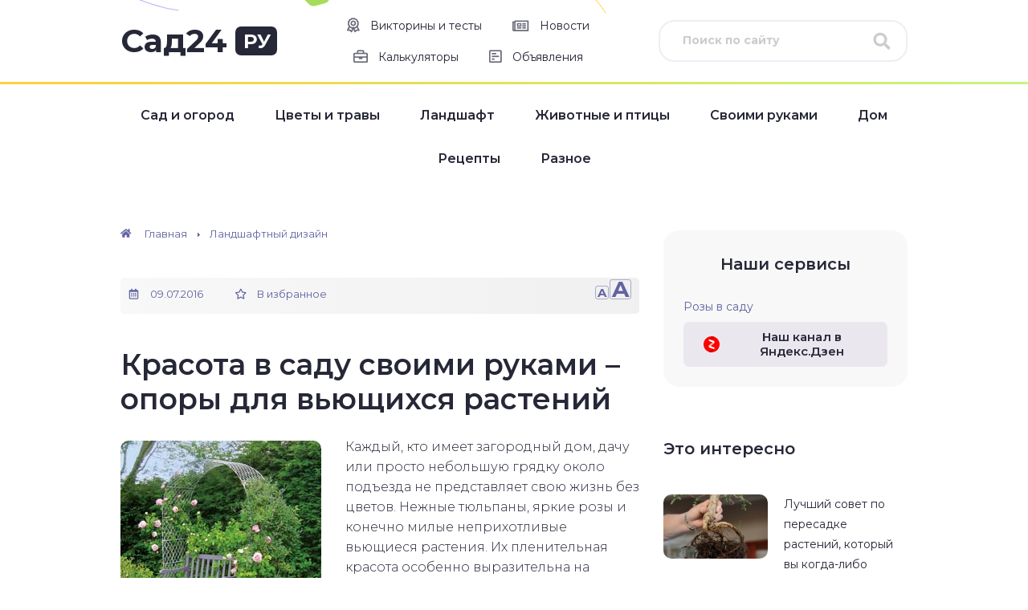

--- FILE ---
content_type: text/html; charset=UTF-8
request_url: https://sad24.ru/landshhaft/opory-dlya-vyushhixsya-rastenij.html
body_size: 39085
content:
<!DOCTYPE html>
<html lang="ru-RU">
<head>
  <meta charset="utf-8" />
  <meta name="viewport" content="width=device-width, initial-scale=1.0" />
  <meta name='robots' content='index, follow, max-image-preview:large, max-snippet:-1, max-video-preview:-1' />

	<!-- This site is optimized with the Yoast SEO plugin v26.6 - https://yoast.com/wordpress/plugins/seo/ -->
	<title>Подпорки и опоры для вьющихся растений своими руками: фото и чертежи</title>
	<meta name="description" content="Подпорки для растений можно приобрести, но особую прелесть приобретают опоры, выполненные своими руками. Каждый, посмотрев чертежами, может создать их." />
	<link rel="canonical" href="https://sad24.ru/landshhaft/opory-dlya-vyushhixsya-rastenij.html" />
	<meta property="og:locale" content="ru_RU" />
	<meta property="og:type" content="article" />
	<meta property="og:title" content="Подпорки и опоры для вьющихся растений своими руками: фото и чертежи" />
	<meta property="og:description" content="Подпорки для растений можно приобрести, но особую прелесть приобретают опоры, выполненные своими руками. Каждый, посмотрев чертежами, может создать их." />
	<meta property="og:url" content="https://sad24.ru/landshhaft/opory-dlya-vyushhixsya-rastenij.html" />
	<meta property="og:site_name" content="Сад24.ру" />
	<meta property="article:published_time" content="2016-07-09T19:51:28+00:00" />
	<meta property="og:image" content="https://sad24.ru/wp-content/themes/sad24.ru/cache/59/344b4505300a359_855x500.jpg" />
	<meta name="author" content="ddiz" />
	<meta name="twitter:label1" content="Написано автором" />
	<meta name="twitter:data1" content="ddiz" />
	<script type="application/ld+json" class="yoast-schema-graph">{"@context":"https://schema.org","@graph":[{"@type":"WebPage","@id":"https://sad24.ru/landshhaft/opory-dlya-vyushhixsya-rastenij.html","url":"https://sad24.ru/landshhaft/opory-dlya-vyushhixsya-rastenij.html","name":"Подпорки и опоры для вьющихся растений своими руками: фото и чертежи","isPartOf":{"@id":"https://sad24.ru/#website"},"primaryImageOfPage":{"@id":"https://sad24.ru/landshhaft/opory-dlya-vyushhixsya-rastenij.html#primaryimage"},"image":{"@id":"https://sad24.ru/landshhaft/opory-dlya-vyushhixsya-rastenij.html#primaryimage"},"thumbnailUrl":"https://sad24.ru/wp-content/uploads/2016/07/opory-dlya-vyushhixsya-rastenij-svoimi-rukami-foto-2.jpg","datePublished":"2016-07-09T19:51:28+00:00","author":{"@id":"https://sad24.ru/#/schema/person/fb73112db5ea798ad5afd387ff847950"},"description":"Подпорки для растений можно приобрести, но особую прелесть приобретают опоры, выполненные своими руками. Каждый, посмотрев чертежами, может создать их.","breadcrumb":{"@id":"https://sad24.ru/landshhaft/opory-dlya-vyushhixsya-rastenij.html#breadcrumb"},"inLanguage":"ru-RU","potentialAction":[{"@type":"ReadAction","target":["https://sad24.ru/landshhaft/opory-dlya-vyushhixsya-rastenij.html"]}]},{"@type":"ImageObject","inLanguage":"ru-RU","@id":"https://sad24.ru/landshhaft/opory-dlya-vyushhixsya-rastenij.html#primaryimage","url":"https://sad24.ru/wp-content/uploads/2016/07/opory-dlya-vyushhixsya-rastenij-svoimi-rukami-foto-2.jpg","contentUrl":"https://sad24.ru/wp-content/uploads/2016/07/opory-dlya-vyushhixsya-rastenij-svoimi-rukami-foto-2.jpg","width":250,"height":250,"caption":"Опоры для растений в саду"},{"@type":"BreadcrumbList","@id":"https://sad24.ru/landshhaft/opory-dlya-vyushhixsya-rastenij.html#breadcrumb","itemListElement":[{"@type":"ListItem","position":1,"name":"Главное меню","item":"https://sad24.ru/"},{"@type":"ListItem","position":2,"name":"Красота в саду своими руками – опоры для вьющихся растений"}]},{"@type":"WebSite","@id":"https://sad24.ru/#website","url":"https://sad24.ru/","name":"Сад24.ру","description":"Все про дачу и дачную жизнь!","potentialAction":[{"@type":"SearchAction","target":{"@type":"EntryPoint","urlTemplate":"https://sad24.ru/?s={search_term_string}"},"query-input":{"@type":"PropertyValueSpecification","valueRequired":true,"valueName":"search_term_string"}}],"inLanguage":"ru-RU"},{"@type":"Person","@id":"https://sad24.ru/#/schema/person/fb73112db5ea798ad5afd387ff847950","name":"ddiz","image":{"@type":"ImageObject","inLanguage":"ru-RU","@id":"https://sad24.ru/#/schema/person/image/","url":"https://secure.gravatar.com/avatar/c6da300eafa295d8f9e75f18332858d192ff17c5fae855e427192bf7fadb971e?s=96&d=mm&r=g","contentUrl":"https://secure.gravatar.com/avatar/c6da300eafa295d8f9e75f18332858d192ff17c5fae855e427192bf7fadb971e?s=96&d=mm&r=g","caption":"ddiz"}}]}</script>
	<!-- / Yoast SEO plugin. -->


<link rel='dns-prefetch' href='//cdn.jsdelivr.net' />
<link rel='dns-prefetch' href='//fonts.googleapis.com' />
<link rel="alternate" title="oEmbed (JSON)" type="application/json+oembed" href="https://sad24.ru/wp-json/oembed/1.0/embed?url=https%3A%2F%2Fsad24.ru%2Flandshhaft%2Fopory-dlya-vyushhixsya-rastenij.html" />
<link rel="alternate" title="oEmbed (XML)" type="text/xml+oembed" href="https://sad24.ru/wp-json/oembed/1.0/embed?url=https%3A%2F%2Fsad24.ru%2Flandshhaft%2Fopory-dlya-vyushhixsya-rastenij.html&#038;format=xml" />
<style id='wp-img-auto-sizes-contain-inline-css' type='text/css'>
img:is([sizes=auto i],[sizes^="auto," i]){contain-intrinsic-size:3000px 1500px}
/*# sourceURL=wp-img-auto-sizes-contain-inline-css */
</style>
<style id='wp-block-library-inline-css' type='text/css'>
:root{--wp-block-synced-color:#7a00df;--wp-block-synced-color--rgb:122,0,223;--wp-bound-block-color:var(--wp-block-synced-color);--wp-editor-canvas-background:#ddd;--wp-admin-theme-color:#007cba;--wp-admin-theme-color--rgb:0,124,186;--wp-admin-theme-color-darker-10:#006ba1;--wp-admin-theme-color-darker-10--rgb:0,107,160.5;--wp-admin-theme-color-darker-20:#005a87;--wp-admin-theme-color-darker-20--rgb:0,90,135;--wp-admin-border-width-focus:2px}@media (min-resolution:192dpi){:root{--wp-admin-border-width-focus:1.5px}}.wp-element-button{cursor:pointer}:root .has-very-light-gray-background-color{background-color:#eee}:root .has-very-dark-gray-background-color{background-color:#313131}:root .has-very-light-gray-color{color:#eee}:root .has-very-dark-gray-color{color:#313131}:root .has-vivid-green-cyan-to-vivid-cyan-blue-gradient-background{background:linear-gradient(135deg,#00d084,#0693e3)}:root .has-purple-crush-gradient-background{background:linear-gradient(135deg,#34e2e4,#4721fb 50%,#ab1dfe)}:root .has-hazy-dawn-gradient-background{background:linear-gradient(135deg,#faaca8,#dad0ec)}:root .has-subdued-olive-gradient-background{background:linear-gradient(135deg,#fafae1,#67a671)}:root .has-atomic-cream-gradient-background{background:linear-gradient(135deg,#fdd79a,#004a59)}:root .has-nightshade-gradient-background{background:linear-gradient(135deg,#330968,#31cdcf)}:root .has-midnight-gradient-background{background:linear-gradient(135deg,#020381,#2874fc)}:root{--wp--preset--font-size--normal:16px;--wp--preset--font-size--huge:42px}.has-regular-font-size{font-size:1em}.has-larger-font-size{font-size:2.625em}.has-normal-font-size{font-size:var(--wp--preset--font-size--normal)}.has-huge-font-size{font-size:var(--wp--preset--font-size--huge)}.has-text-align-center{text-align:center}.has-text-align-left{text-align:left}.has-text-align-right{text-align:right}.has-fit-text{white-space:nowrap!important}#end-resizable-editor-section{display:none}.aligncenter{clear:both}.items-justified-left{justify-content:flex-start}.items-justified-center{justify-content:center}.items-justified-right{justify-content:flex-end}.items-justified-space-between{justify-content:space-between}.screen-reader-text{border:0;clip-path:inset(50%);height:1px;margin:-1px;overflow:hidden;padding:0;position:absolute;width:1px;word-wrap:normal!important}.screen-reader-text:focus{background-color:#ddd;clip-path:none;color:#444;display:block;font-size:1em;height:auto;left:5px;line-height:normal;padding:15px 23px 14px;text-decoration:none;top:5px;width:auto;z-index:100000}html :where(.has-border-color){border-style:solid}html :where([style*=border-top-color]){border-top-style:solid}html :where([style*=border-right-color]){border-right-style:solid}html :where([style*=border-bottom-color]){border-bottom-style:solid}html :where([style*=border-left-color]){border-left-style:solid}html :where([style*=border-width]){border-style:solid}html :where([style*=border-top-width]){border-top-style:solid}html :where([style*=border-right-width]){border-right-style:solid}html :where([style*=border-bottom-width]){border-bottom-style:solid}html :where([style*=border-left-width]){border-left-style:solid}html :where(img[class*=wp-image-]){height:auto;max-width:100%}:where(figure){margin:0 0 1em}html :where(.is-position-sticky){--wp-admin--admin-bar--position-offset:var(--wp-admin--admin-bar--height,0px)}@media screen and (max-width:600px){html :where(.is-position-sticky){--wp-admin--admin-bar--position-offset:0px}}

/*# sourceURL=wp-block-library-inline-css */
</style><style id='global-styles-inline-css' type='text/css'>
:root{--wp--preset--aspect-ratio--square: 1;--wp--preset--aspect-ratio--4-3: 4/3;--wp--preset--aspect-ratio--3-4: 3/4;--wp--preset--aspect-ratio--3-2: 3/2;--wp--preset--aspect-ratio--2-3: 2/3;--wp--preset--aspect-ratio--16-9: 16/9;--wp--preset--aspect-ratio--9-16: 9/16;--wp--preset--color--black: #000000;--wp--preset--color--cyan-bluish-gray: #abb8c3;--wp--preset--color--white: #ffffff;--wp--preset--color--pale-pink: #f78da7;--wp--preset--color--vivid-red: #cf2e2e;--wp--preset--color--luminous-vivid-orange: #ff6900;--wp--preset--color--luminous-vivid-amber: #fcb900;--wp--preset--color--light-green-cyan: #7bdcb5;--wp--preset--color--vivid-green-cyan: #00d084;--wp--preset--color--pale-cyan-blue: #8ed1fc;--wp--preset--color--vivid-cyan-blue: #0693e3;--wp--preset--color--vivid-purple: #9b51e0;--wp--preset--gradient--vivid-cyan-blue-to-vivid-purple: linear-gradient(135deg,rgb(6,147,227) 0%,rgb(155,81,224) 100%);--wp--preset--gradient--light-green-cyan-to-vivid-green-cyan: linear-gradient(135deg,rgb(122,220,180) 0%,rgb(0,208,130) 100%);--wp--preset--gradient--luminous-vivid-amber-to-luminous-vivid-orange: linear-gradient(135deg,rgb(252,185,0) 0%,rgb(255,105,0) 100%);--wp--preset--gradient--luminous-vivid-orange-to-vivid-red: linear-gradient(135deg,rgb(255,105,0) 0%,rgb(207,46,46) 100%);--wp--preset--gradient--very-light-gray-to-cyan-bluish-gray: linear-gradient(135deg,rgb(238,238,238) 0%,rgb(169,184,195) 100%);--wp--preset--gradient--cool-to-warm-spectrum: linear-gradient(135deg,rgb(74,234,220) 0%,rgb(151,120,209) 20%,rgb(207,42,186) 40%,rgb(238,44,130) 60%,rgb(251,105,98) 80%,rgb(254,248,76) 100%);--wp--preset--gradient--blush-light-purple: linear-gradient(135deg,rgb(255,206,236) 0%,rgb(152,150,240) 100%);--wp--preset--gradient--blush-bordeaux: linear-gradient(135deg,rgb(254,205,165) 0%,rgb(254,45,45) 50%,rgb(107,0,62) 100%);--wp--preset--gradient--luminous-dusk: linear-gradient(135deg,rgb(255,203,112) 0%,rgb(199,81,192) 50%,rgb(65,88,208) 100%);--wp--preset--gradient--pale-ocean: linear-gradient(135deg,rgb(255,245,203) 0%,rgb(182,227,212) 50%,rgb(51,167,181) 100%);--wp--preset--gradient--electric-grass: linear-gradient(135deg,rgb(202,248,128) 0%,rgb(113,206,126) 100%);--wp--preset--gradient--midnight: linear-gradient(135deg,rgb(2,3,129) 0%,rgb(40,116,252) 100%);--wp--preset--font-size--small: 13px;--wp--preset--font-size--medium: 20px;--wp--preset--font-size--large: 36px;--wp--preset--font-size--x-large: 42px;--wp--preset--spacing--20: 0.44rem;--wp--preset--spacing--30: 0.67rem;--wp--preset--spacing--40: 1rem;--wp--preset--spacing--50: 1.5rem;--wp--preset--spacing--60: 2.25rem;--wp--preset--spacing--70: 3.38rem;--wp--preset--spacing--80: 5.06rem;--wp--preset--shadow--natural: 6px 6px 9px rgba(0, 0, 0, 0.2);--wp--preset--shadow--deep: 12px 12px 50px rgba(0, 0, 0, 0.4);--wp--preset--shadow--sharp: 6px 6px 0px rgba(0, 0, 0, 0.2);--wp--preset--shadow--outlined: 6px 6px 0px -3px rgb(255, 255, 255), 6px 6px rgb(0, 0, 0);--wp--preset--shadow--crisp: 6px 6px 0px rgb(0, 0, 0);}:where(.is-layout-flex){gap: 0.5em;}:where(.is-layout-grid){gap: 0.5em;}body .is-layout-flex{display: flex;}.is-layout-flex{flex-wrap: wrap;align-items: center;}.is-layout-flex > :is(*, div){margin: 0;}body .is-layout-grid{display: grid;}.is-layout-grid > :is(*, div){margin: 0;}:where(.wp-block-columns.is-layout-flex){gap: 2em;}:where(.wp-block-columns.is-layout-grid){gap: 2em;}:where(.wp-block-post-template.is-layout-flex){gap: 1.25em;}:where(.wp-block-post-template.is-layout-grid){gap: 1.25em;}.has-black-color{color: var(--wp--preset--color--black) !important;}.has-cyan-bluish-gray-color{color: var(--wp--preset--color--cyan-bluish-gray) !important;}.has-white-color{color: var(--wp--preset--color--white) !important;}.has-pale-pink-color{color: var(--wp--preset--color--pale-pink) !important;}.has-vivid-red-color{color: var(--wp--preset--color--vivid-red) !important;}.has-luminous-vivid-orange-color{color: var(--wp--preset--color--luminous-vivid-orange) !important;}.has-luminous-vivid-amber-color{color: var(--wp--preset--color--luminous-vivid-amber) !important;}.has-light-green-cyan-color{color: var(--wp--preset--color--light-green-cyan) !important;}.has-vivid-green-cyan-color{color: var(--wp--preset--color--vivid-green-cyan) !important;}.has-pale-cyan-blue-color{color: var(--wp--preset--color--pale-cyan-blue) !important;}.has-vivid-cyan-blue-color{color: var(--wp--preset--color--vivid-cyan-blue) !important;}.has-vivid-purple-color{color: var(--wp--preset--color--vivid-purple) !important;}.has-black-background-color{background-color: var(--wp--preset--color--black) !important;}.has-cyan-bluish-gray-background-color{background-color: var(--wp--preset--color--cyan-bluish-gray) !important;}.has-white-background-color{background-color: var(--wp--preset--color--white) !important;}.has-pale-pink-background-color{background-color: var(--wp--preset--color--pale-pink) !important;}.has-vivid-red-background-color{background-color: var(--wp--preset--color--vivid-red) !important;}.has-luminous-vivid-orange-background-color{background-color: var(--wp--preset--color--luminous-vivid-orange) !important;}.has-luminous-vivid-amber-background-color{background-color: var(--wp--preset--color--luminous-vivid-amber) !important;}.has-light-green-cyan-background-color{background-color: var(--wp--preset--color--light-green-cyan) !important;}.has-vivid-green-cyan-background-color{background-color: var(--wp--preset--color--vivid-green-cyan) !important;}.has-pale-cyan-blue-background-color{background-color: var(--wp--preset--color--pale-cyan-blue) !important;}.has-vivid-cyan-blue-background-color{background-color: var(--wp--preset--color--vivid-cyan-blue) !important;}.has-vivid-purple-background-color{background-color: var(--wp--preset--color--vivid-purple) !important;}.has-black-border-color{border-color: var(--wp--preset--color--black) !important;}.has-cyan-bluish-gray-border-color{border-color: var(--wp--preset--color--cyan-bluish-gray) !important;}.has-white-border-color{border-color: var(--wp--preset--color--white) !important;}.has-pale-pink-border-color{border-color: var(--wp--preset--color--pale-pink) !important;}.has-vivid-red-border-color{border-color: var(--wp--preset--color--vivid-red) !important;}.has-luminous-vivid-orange-border-color{border-color: var(--wp--preset--color--luminous-vivid-orange) !important;}.has-luminous-vivid-amber-border-color{border-color: var(--wp--preset--color--luminous-vivid-amber) !important;}.has-light-green-cyan-border-color{border-color: var(--wp--preset--color--light-green-cyan) !important;}.has-vivid-green-cyan-border-color{border-color: var(--wp--preset--color--vivid-green-cyan) !important;}.has-pale-cyan-blue-border-color{border-color: var(--wp--preset--color--pale-cyan-blue) !important;}.has-vivid-cyan-blue-border-color{border-color: var(--wp--preset--color--vivid-cyan-blue) !important;}.has-vivid-purple-border-color{border-color: var(--wp--preset--color--vivid-purple) !important;}.has-vivid-cyan-blue-to-vivid-purple-gradient-background{background: var(--wp--preset--gradient--vivid-cyan-blue-to-vivid-purple) !important;}.has-light-green-cyan-to-vivid-green-cyan-gradient-background{background: var(--wp--preset--gradient--light-green-cyan-to-vivid-green-cyan) !important;}.has-luminous-vivid-amber-to-luminous-vivid-orange-gradient-background{background: var(--wp--preset--gradient--luminous-vivid-amber-to-luminous-vivid-orange) !important;}.has-luminous-vivid-orange-to-vivid-red-gradient-background{background: var(--wp--preset--gradient--luminous-vivid-orange-to-vivid-red) !important;}.has-very-light-gray-to-cyan-bluish-gray-gradient-background{background: var(--wp--preset--gradient--very-light-gray-to-cyan-bluish-gray) !important;}.has-cool-to-warm-spectrum-gradient-background{background: var(--wp--preset--gradient--cool-to-warm-spectrum) !important;}.has-blush-light-purple-gradient-background{background: var(--wp--preset--gradient--blush-light-purple) !important;}.has-blush-bordeaux-gradient-background{background: var(--wp--preset--gradient--blush-bordeaux) !important;}.has-luminous-dusk-gradient-background{background: var(--wp--preset--gradient--luminous-dusk) !important;}.has-pale-ocean-gradient-background{background: var(--wp--preset--gradient--pale-ocean) !important;}.has-electric-grass-gradient-background{background: var(--wp--preset--gradient--electric-grass) !important;}.has-midnight-gradient-background{background: var(--wp--preset--gradient--midnight) !important;}.has-small-font-size{font-size: var(--wp--preset--font-size--small) !important;}.has-medium-font-size{font-size: var(--wp--preset--font-size--medium) !important;}.has-large-font-size{font-size: var(--wp--preset--font-size--large) !important;}.has-x-large-font-size{font-size: var(--wp--preset--font-size--x-large) !important;}
/*# sourceURL=global-styles-inline-css */
</style>

<style id='classic-theme-styles-inline-css' type='text/css'>
/*! This file is auto-generated */
.wp-block-button__link{color:#fff;background-color:#32373c;border-radius:9999px;box-shadow:none;text-decoration:none;padding:calc(.667em + 2px) calc(1.333em + 2px);font-size:1.125em}.wp-block-file__button{background:#32373c;color:#fff;text-decoration:none}
/*# sourceURL=/wp-includes/css/classic-themes.min.css */
</style>
<link rel='stylesheet' id='contact-form-7-css' href='https://sad24.ru/wp-content/plugins/contact-form-7/includes/css/styles.css?ver=6.1.4' type='text/css' media='all' />
<link rel='stylesheet' id='responsive-lightbox-swipebox-css' href='https://sad24.ru/wp-content/plugins/responsive-lightbox/assets/swipebox/swipebox.min.css?ver=1.5.2' type='text/css' media='all' />
<link rel='stylesheet' id='ez-toc-css' href='https://sad24.ru/wp-content/plugins/easy-table-of-contents/assets/css/screen.min.css?ver=2.0.80' type='text/css' media='all' />
<style id='ez-toc-inline-css' type='text/css'>
div#ez-toc-container .ez-toc-title {font-size: 120%;}div#ez-toc-container .ez-toc-title {font-weight: 600;}div#ez-toc-container ul li , div#ez-toc-container ul li a {font-size: 95%;}div#ez-toc-container ul li , div#ez-toc-container ul li a {font-weight: 500;}div#ez-toc-container nav ul ul li {font-size: 90%;}div#ez-toc-container {width: 100%;}.ez-toc-box-title {font-weight: bold; margin-bottom: 10px; text-align: center; text-transform: uppercase; letter-spacing: 1px; color: #666; padding-bottom: 5px;position:absolute;top:-4%;left:5%;background-color: inherit;transition: top 0.3s ease;}.ez-toc-box-title.toc-closed {top:-25%;}
.ez-toc-container-direction {direction: ltr;}.ez-toc-counter ul{counter-reset: item ;}.ez-toc-counter nav ul li a::before {content: counters(item, '.', decimal) '. ';display: inline-block;counter-increment: item;flex-grow: 0;flex-shrink: 0;margin-right: .2em; float: left; }.ez-toc-widget-direction {direction: ltr;}.ez-toc-widget-container ul{counter-reset: item ;}.ez-toc-widget-container nav ul li a::before {content: counters(item, '.', decimal) '. ';display: inline-block;counter-increment: item;flex-grow: 0;flex-shrink: 0;margin-right: .2em; float: left; }
/*# sourceURL=ez-toc-inline-css */
</style>
<link rel='stylesheet' id='google-fonts-css' href='//fonts.googleapis.com/css?family=Montserrat:300,400,400i,500,600,700&#038;display=swap&#038;subset=cyrillic' type='text/css' media='all' />
<link rel='stylesheet' id='main-css' href='https://sad24.ru/wp-content/themes/sad24.ru/css/main.css' type='text/css' media='all' />
<script type="text/javascript" src="https://sad24.ru/wp-includes/js/jquery/jquery.min.js?ver=3.7.1" id="jquery-core-js"></script>
<script type="text/javascript" src="https://sad24.ru/wp-includes/js/jquery/jquery-migrate.min.js?ver=3.4.1" id="jquery-migrate-js"></script>
<script type="text/javascript" src="https://sad24.ru/wp-content/plugins/responsive-lightbox/assets/infinitescroll/infinite-scroll.pkgd.min.js?ver=4.0.1" id="responsive-lightbox-infinite-scroll-js"></script>
<link rel="https://api.w.org/" href="https://sad24.ru/wp-json/" /><link rel="alternate" title="JSON" type="application/json" href="https://sad24.ru/wp-json/wp/v2/posts/19323" /><!--noptimize--><script data-noptimize="" data-wpfc-render="false">
/* <![CDATA[ */
window.fpm_settings = {"timer_text":"\u0417\u0430\u043a\u0440\u044b\u0442\u044c \u0447\u0435\u0440\u0435\u0437","lazyload":"false","threshold":"300","dublicate":"true","rtb":"false","sidebar":"false","selector":".fpm_end","bottom":"10","ajaxUrl":"https:\/\/sad24.ru\/wp-admin\/admin-ajax.php","ip_to_block":"https:\/\/sad24.ru\/ip.html","get_ip":"https:\/\/sad24.ru\/wp-content\/plugins\/flatpm-wp\/ip.php","speed":"300","overlay":"false","locale":"ru","key":"U2R1elQ1TzNENElVcTF6","role":"not_logged_in"};
/* ]]> */
</script>
<!--/noptimize--><!--noptimize-->
<noscript data-noptimize id="fpm_modul">
<style>
html{max-width:100vw}
.fpm-async:not([data-fpm-type="outgoing"]) + .fpm-async:not([data-fpm-type="outgoing"]){display:none}
[data-fpm-type]{background-color:transparent;transition:background-color .2s ease}
[data-fpm-type]{position:relative;overflow:hidden;border-radius:3px;z-index:0}
.fpm-cross{transition:box-shadow .2s ease;position:absolute;top:-0px;right:0;width:34px;height:34px;background:#000000;display:block;cursor:pointer;z-index:99;border:none;padding:0;min-width:0;min-height:0}
.fpm-cross:hover{box-shadow:0 0 0 50px rgba(0,0,0,.2) inset}
.fpm-cross:after,
.fpm-cross:before{transition:transform .3s ease;content:'';display:block;position:absolute;top:0;left:0;right:0;bottom:0;width:calc(34px / 2);height:3px;background:#ffffff;transform-origin:center;transform:rotate(45deg);margin:auto}
.fpm-cross:before{transform:rotate(-45deg)}
.fpm-cross:hover:after{transform:rotate(225deg)}
.fpm-cross:hover:before{transform:rotate(135deg)}
.fpm-timer{position:absolute;top:-0px;right:0;padding:0 15px;color:#ffffff;background:#000000;line-height:34px;height:34px;text-align:center;font-size:14px;z-index:99}
[data-fpm-type="outgoing"].center .fpm-timer,[data-fpm-type="outgoing"].center .fpm-cross{top:0!important}
.fpm-timer span{font-size:16px;font-weight:600}
[data-fpm-type="outgoing"]{transition:transform 300ms ease,opacity 300ms ease,min-width 0s;transition-delay:0s,0s,.3s;position:fixed;min-width:250px!important;z-index:9999;opacity:0;background:#ffffff;pointer-events:none;will-change:transform;overflow:visible;max-width:100vw}
[data-fpm-type="outgoing"]:after{content:'';position:absolute;top:0;left:0;right:0;bottom:0;z-index:1;pointer-events:all}
[data-fpm-type="outgoing"].fpm-show:after{pointer-events:none}


[data-fpm-type="outgoing"] *{max-width:none}

[data-fpm-type="outgoing"].left-top [id*="yandex_rtb_"],
[data-fpm-type="outgoing"].right-top [id*="yandex_rtb_"],
[data-fpm-type="outgoing"].left-center [id*="yandex_rtb_"],
[data-fpm-type="outgoing"].right-center [id*="yandex_rtb_"],
[data-fpm-type="outgoing"].left-bottom [id*="yandex_rtb_"],
[data-fpm-type="outgoing"].right-bottom [id*="yandex_rtb_"]{max-width:336px;min-width:160px}

[data-fpm-type].no-preloader:after,[data-fpm-type].no-preloader:before,
[data-fpm-type="outgoing"]:after,[data-fpm-type="outgoing"]:before{display:none}

[data-fpm-type="outgoing"].fpm-show{opacity:1;pointer-events:all;min-width:0!important}

[data-fpm-type="outgoing"].center{position:fixed;top:50%;left:50%;height:auto;z-index:-2;opacity:0;transform:translateX(-50%) translateY(-50%) scale(.6)}
[data-fpm-type="outgoing"].center.fpm-show{transform:translateX(-50%) translateY(-50%) scale(1);opacity:1}
[data-fpm-type="outgoing"].center.fpm-show{z-index:2000}

[data-fpm-type="outgoing"].left-top{top:0;left:0;transform:translateX(-100%)}
[data-fpm-type="outgoing"].top-center{top:0;left:50%;transform:translateX(-50%) translateY(-100%)}
[data-fpm-type="outgoing"].right-top{top:0;right:0;transform:translateX(100%)}
[data-fpm-type="outgoing"].left-center{top:50%;left:0;transform:translateX(-100%) translateY(-50%)}
[data-fpm-type="outgoing"].right-center{top:50%;right:0;transform:translateX(100%) translateY(-50%)}
[data-fpm-type="outgoing"].left-bottom{bottom:0;left:0;transform:translateX(-100%)}
[data-fpm-type="outgoing"].bottom-center{bottom:0;left:50%;transform:translateX(-50%) translateY(100%)}
[data-fpm-type="outgoing"].right-bottom{bottom:0;right:0;transform:translateX(100%)}
[data-fpm-type="outgoing"].fpm-show.left-center,
[data-fpm-type="outgoing"].fpm-show.right-center{transform:translateX(0) translateY(-50%)}
[data-fpm-type="outgoing"].fpm-show.top-center,
[data-fpm-type="outgoing"].fpm-show.bottom-center{transform:translateX(-50%) translateY(0)}
[data-fpm-type="outgoing"].fpm-show.left-top,
[data-fpm-type="outgoing"].fpm-show.right-top,
[data-fpm-type="outgoing"].fpm-show.left-bottom,
[data-fpm-type="outgoing"].fpm-show.right-bottom{transform:translateX(0)}

.fpm-overlay{position:fixed;width:100%;height:100%;pointer-events:none;top:0;left:0;z-index:1000;opacity:0;background:#0000008a;transition:all 300ms ease;-webkit-backdrop-filter:blur(0px);backdrop-filter:blur(0px)}
[data-fpm-type="outgoing"].center.fpm-show ~ .fpm-overlay{opacity:1;pointer-events:all}
.fpm-fixed{position:fixed;z-index:50}
.fpm-stop{position:relative;z-index:50}
.fpm-preroll{position:relative;overflow:hidden;display:block}
.fpm-preroll.hasIframe{padding-bottom:56.25%;height:0}
.fpm-preroll iframe{display:block;width:100%;height:100%;position:absolute}
.fpm-preroll_flex{display:flex;align-items:center;justify-content:center;position:absolute;top:0;left:0;right:0;bottom:0;background:rgba(0,0,0,.65);opacity:0;transition:opacity .35s ease;z-index:2}
.fpm-preroll_flex.fpm-show{opacity:1}
.fpm-preroll_flex.fpm-hide{pointer-events:none;z-index:-1}
.fpm-preroll_item{position:relative;max-width:calc(100% - 68px);max-height:100%;z-index:-1;pointer-events:none;cursor:default}
.fpm-preroll_flex.fpm-show .fpm-preroll_item{z-index:3;pointer-events:all}
.fpm-preroll_flex .fpm-timer,
.fpm-preroll_flex .fpm-cross{top:10px!important;right:10px!important}
.fpm-preroll_hover{position:absolute;top:0;left:0;right:0;bottom:0;width:100%;height:100%;z-index:2}
.fpm-preroll_flex:not(.fpm-show) .fpm-preroll_hover{cursor:pointer}
.fpm-hoverroll{position:relative;overflow:hidden;display:block}
.fpm-hoverroll_item{position:absolute;bottom:0;left:50%;margin:auto;transform:translateY(100%) translateX(-50%);transition:all 300ms ease;z-index:1000;max-height:100%}

.fpm-preroll_item [id*="yandex_rtb_"],
.fpm-hoverroll_item [id*="yandex_rtb_"]{min-width:160px}

.fpm-hoverroll:hover .fpm-hoverroll_item:not(.fpm-hide){transform:translateY(0) translateX(-50%)}
.fpm-slider{display:grid}
.fpm-slider > *{grid-area:1/1;margin:auto;opacity:0;transform:translateX(200px);transition:all 420ms ease;pointer-events:none;width:100%;z-index:0}
.fpm-slider > *.fpm-hide{transform:translateX(-100px)!important;opacity:0!important;z-index:0!important}
.fpm-slider > *.fpm-show{transform:translateX(0);pointer-events:all;opacity:1;z-index:1}
.fpm-slider .fpm-timeline{width:100%;height:2px;background:#f6f5ff;position:relative}
.fpm-slider .fpm-timeline:after{content:'';position:absolute;background:#d5ceff;height:100%;transition:all 300ms ease;width:0}
.fpm-slider > *.fpm-show .fpm-timeline:after{animation:timeline var(--duration) ease}
.fpm-slider > *:hover .fpm-timeline:after{animation:timeline-hover}
.fpm-slider > *:after{content:'';position:absolute;top:0;left:0;right:0;bottom:0;z-index:1;pointer-events:all}
.fpm-slider > *.fpm-show:after{pointer-events:none}
@keyframes timeline-hover{}
@keyframes timeline{0% {width:0}100% {width:100%}}
.fpm-interscroller-wrapper{position:relative;width:100%;max-width:100%;height:var(--height)}
.fpm-interscroller{position:absolute;top:0;left:0;width:100%;height:100%;clip:rect(0,auto,auto,0);background:var(--background)}
.fpm-interscroller + div{position:absolute;bottom:0;left:0;right:0;top:0;margin:auto;display:block;height:1px}
.fpm-interscroller-inner{position:fixed;top:50%;transform:translate(0,-50%);max-width:100%;display:flex;justify-content:center;align-items:center;width:var(--width)}
.fpm-interscroller-inner > div{min-width:100px;min-height:100px}
.fpm-interscroller-text{position:absolute;text-align:center;padding:10px;background:var(--background);color:var(--color);font-size:14px;z-index:1;line-height:1.4}
.fpm-interscroller-text.top{top:0;left:0;right:0}
.fpm-interscroller-text.bottom{bottom:0;left:0;right:0}
</style>
</noscript>
<!--/noptimize-->


<!--noptimize-->
<script data-noptimize="" data-wpfc-render="false">
/* <![CDATA[ */
fpm_settings.selector="true"===fpm_settings.sidebar?fpm_settings.selector:".fpm_end",!NodeList.prototype.forEach&&Array.prototype.forEach&&(NodeList.prototype.forEach=Array.prototype.forEach),window.yaContextCb=window.yaContextCb||[],window.fpm_shuffleArray=function(e){for(var t=e.length-1;0<t;t--){var n=Math.floor(Math.random()*(t+1)),r=e[t];e[t]=e[n],e[n]=r}return e},window.fpm_queryAll=function(t,e,n){try{n="true"===(n=n||"true");var r=!1;["!>","!","!^","!~","!+",":after(",":after-sibling(",":before(",":before-sibling(",":contains(",":icontains(",":starts-with(",":istarts-with(",":ends-with(",":iends-with(",":first(",":has(",":has-sibling("].forEach(function(e){t.includes(e)&&(r=!0)});var o=[];if(r){if(!e)return[];for(var i=document.evaluate(e,document,null,XPathResult.ORDERED_NODE_SNAPSHOT_TYPE,null),a=0,s=i.snapshotLength;a<s;a++)o.push(i.snapshotItem(a))}else o=Array.from(document.querySelectorAll(t));return n||(o=o.filter(function(e){return fpm_user.until_child.includes(e)})),o}catch(e){return fpm_user.debug&&console.log(e),[]}},window.fpm_debug=function(e,t){fpm_user.debug&&(t=t||"the reason is not established",console.log("%cID: "+e,"color: white; background: #ec5555"),console.log("URL: "+window.fpm_settings.ajaxUrl.replace("admin-ajax.php","")+"admin.php?page=fpm_blocks&id="+e),console.log("Reason: "+t),console.log("=".repeat(27)))},window.fpm_ipv6Normalize=function(e){var t=(e=e.toLowerCase()).split(/\:\:/g);if(2<t.length)return!1;var n=[];if(1===t.length){if(8!==(n=e.split(/\:/g)).length)return!1}else if(2===t.length){var e=t[0],t=t[1],r=e.split(/\:/g),o=t.split(/\:/g);for(i in r)n[i]=r[i];for(var i=o.length;0<i;--i)n[7-(o.length-i)]=o[i-1]}for(i=0;i<8;++i)void 0===n[i]&&(n[i]="0000"),n[i]=fpm_ipv6LeftPad(n[i],"0",4);return n.join(":")},window.fpm_ipv6LeftPad=function(e,t,n){n=t.repeat(n);return e.length<n.length&&(e=n.substring(0,n.length-e.length)+e),e},window.fpm_ipToInt=function(e){var t=[];return e.includes(":")?(fpm_ipv6Normalize(e).split(":").forEach(function(e){t.push(parseInt(e,16).toString(2).padStart(16,"0"))}),"function"==typeof window.BigInt&&BigInt(t.join(""),2)):(e.split(".").forEach(function(e){t.push(e.padStart(3,"0"))}),parseInt(t.join("")))},window.fpm_request_ip_api=function(){var e=new Promise(function(e,t){var n=new XMLHttpRequest;n.onreadystatechange=function(){n.readyState==XMLHttpRequest.DONE&&e(n.responseText)},n.open("GET","https://ip.mehanoid.pro/?lang="+fpm_settings.locale,!0),n.send()}),t=new Promise(function(e,t){var n=new XMLHttpRequest;n.onreadystatechange=function(){n.readyState==XMLHttpRequest.DONE&&(200==n.status?e(n.responseText):t({url:fpm_settings.ip_to_block,status:n.status,statusText:n.statusText}))},n.open("GET",fpm_settings.ip_to_block,!0),n.send()});Promise.all([e,t]).then(function(e){var t=JSON.parse(e[0]),n=e[1].split("\n").filter(Boolean);fpm_body.classList.remove("fpm_geo"),fpm_user.ccode=t.countryCode.toLowerCase(),fpm_user.country=t.country.toLowerCase(),fpm_user.city=t.city.toLowerCase(),fpm_user.isp=t.isp.toLowerCase(),fpm_setCookie("fpm_ccode",fpm_user.ccode),fpm_setCookie("fpm_country",fpm_user.country),fpm_setCookie("fpm_city",fpm_user.city),fpm_setCookie("fpm_isp",fpm_user.isp),fpm_user.ip="true",0<n.length?new Promise(function(e,t){var n=new XMLHttpRequest;n.onreadystatechange=function(){n.readyState==XMLHttpRequest.DONE&&(200==n.status?e(n.responseText):t({url:fpm_settings.get_ip,status:n.status,statusText:n.statusText}))},n.open("GET",fpm_settings.get_ip,!0),n.send()}).then(function(r){r=fpm_ipToInt(r),n.find(function(e){if(e.includes("-")){var t=e.split("-"),n=fpm_ipToInt(t[0].trim()),t=fpm_ipToInt(t[1].trim());if(r<=t&&n<=r)return fpm_user.ip="false",!0}else if(fpm_ipToInt(e.trim())==r)return fpm_user.ip="false",!0;return!1}),fpm_user.testcook&&fpm_setCookie("fpm_ip",fpm_user.ip),fpm_async_then("ip_api")}):(fpm_user.testcook&&fpm_setCookie("fpm_ip",fpm_user.ip),fpm_async_then("ip_api"))})},window.fpm_on=function(e,t,n,r,o){o=o||!1,e.addEventListener(t,function(e){for(var t=e.target;t&&t!==this;)t.matches(n)&&r.call(t,e),t=t.parentNode},{once:o})},window.fpm_contentsUnwrap=function(e){for(var t=e.parentNode;e.firstChild;)t.insertBefore(e.firstChild,e);t.removeChild(e)},window.fpm_wrap=function(e,t){e.parentNode.insertBefore(t,e),t.appendChild(e)},window.fpm_until=function(e,t,n,r){r=r||"nextElementSibling";var o=[];if(!e)return o;for(o.push(e),e=e[r];e&&(o.push(e),!e.matches(t));)e=(n&&e.matches(n),e[r]);return o},window.fpm_findSelector=function(e,t){var n=[];return t&&(e=e||[]).forEach(function(e){e.matches(t)&&n.push(e);e=e.querySelectorAll(t);e&&0<e.length&&(n=n.concat([...e]))}),n},window.fpm_toNodeList=function(e){var t=document.createDocumentFragment();return e.forEach(function(e){t.appendChild(e.cloneNode())}),t},window.fpm_jsonp=function(e,t){var n="jsonp_callback_"+Math.round(1e5*Math.random());window[n]=function(e){delete window[n],fpm_body.removeChild(r),t(e)};var r=document.createElement("script");r.src=e+(0<=e.indexOf("?")?"&":"?")+"callback="+n,fpm_body.appendChild(r)},window.flatPM_serialize=function(e,t){var n,r,o,i=[];for(n in e)e.hasOwnProperty(n)&&(r=t?t+"["+n+"]":n,o=e[n],i.push(null!==o&&"object"==typeof o?flatPM_serialize(o,r):encodeURIComponent(r)+"="+encodeURIComponent(o)));return i.join("&")},document.write=function(e){var t=document.createElement("div");document.currentScript.insertAdjacentElement("afterend",t),fpm_setHTML(t,e),fpm_stack_scripts.block||(fpm_stack_scripts.block=!0,fpm_setSCRIPT()),fpm_contentsUnwrap(t)},window.fpm_sticky=function(e,a,t){var s=e,l=null,d=t=t||0;function n(){if(null==l){for(var e=getComputedStyle(s,""),t="",n=0;n<e.length;n++)0!=e[n].indexOf("overflow")&&0!=e[n].indexOf("padding")&&0!=e[n].indexOf("border")&&0!=e[n].indexOf("outline")&&0!=e[n].indexOf("box-shadow")&&0!=e[n].indexOf("background")||(t+=e[n]+": "+e.getPropertyValue(e[n])+"; ");(l=document.createElement("div")).style.cssText=t+" box-sizing: border-box; width: "+s.offsetWidth+"px;",s.insertBefore(l,s.firstChild);for(var r=s.childNodes.length,n=1;n<r;n++)l.appendChild(s.childNodes[1]);s.style.padding="0",s.style.border="0"}s.style.height=l.getBoundingClientRect().height+"px";var o=s.getBoundingClientRect(),i=Math.round(o.top+l.getBoundingClientRect().height-a.getBoundingClientRect().bottom);o.top-d<=0?o.top-d<=i?(l.className=fpm_attr.stop,l.style.top=-i+"px"):(l.className=fpm_attr.fixed,l.style.top=d+"px"):(l.className="",l.style.top=""),window.addEventListener("resize",function(){s.children[0].style.width=getComputedStyle(s,"").width},!1)}window.addEventListener("scroll",n,!1),fpm_body.addEventListener("scroll",n,!1),n()},window.fpm_addDays=function(e,t){var n=60*e.getTimezoneOffset()*1e3,r=e.getTime(),e=new Date;return r+=864e5*t,e.setTime(r),n!=(t=60*e.getTimezoneOffset()*1e3)&&(r+=t-n,e.setTime(r)),e},window.fpm_adbDetect=function(){var e=document.createElement("div");e.id="yandex_rtb_",e.classList.add("adsbygoogle"),e.setAttribute("data-tag","flat_pm"),e.style="position:absolute;left:-9999px;top:-9999px",e.innerHTML="Adblock<br>detector",fpm_body.insertAdjacentElement("afterbegin",e);var t=document.querySelector('#yandex_rtb_.adsbygoogle[data-tag="flat_pm"]');if(!t)return!0;t=t.currentStyle||window.getComputedStyle(t,""),t=parseInt(t.height);return e.remove(),!(!isNaN(t)&&0!=t)},window.fpm_setCookie=function(e,t,n){var r,o=(n=n||{path:"/"}).expires;"number"==typeof o&&o&&((r=new Date).setTime(r.getTime()+1e3*o),o=n.expires=r),o&&o.toUTCString&&(n.expires=o.toUTCString());var i,a=e+"="+(t=encodeURIComponent(t));for(i in n){a+="; "+i;var s=n[i];!0!==s&&(a+="="+s)}document.cookie=a},window.fpm_getCookie=function(n){var e=document.cookie.split("; ").reduce(function(e,t){t=t.split("=");return t[0]===n?decodeURIComponent(t[1]):e},"");return""!=e?e:void 0},window.flatPM_testCookie=function(){var e="test_56445";try{return localStorage.setItem(e,e),localStorage.removeItem(e),!0}catch(e){return!1}},window.fpm_randomString=function(e){for(var t="",n="abcdefghijklmnopqrstuvwxyz",r=n.length,o=0;o<e;o++)t+=n.charAt(Math.floor(Math.random()*r));return t},window.fpm_randomProperty=function(e){e=Object.keys(e);return e[Math.floor(Math.random()*e.length)]},window.fpm_random=function(e,t){return Math.floor(Math.random()*(t-e+1))+e},window.flatPM_sanitizeUrlParams=function(e){return e&&["__proto__","constructor","prototype"].includes(e.toLowerCase())?e.toUpperCase():e},window.fpm_getUrlParams=function(e){var t={};e=e||window.location.href;e=(e=flatPM_sanitizeUrlParams(e))?e.split("?")[1]:window.location.search.slice(1);if(e)for(var n=(e=e.split("#")[0]).split("&"),r=0;r<n.length;r++){var o,i=n[r].split("="),a=i[0],s=void 0===i[1]||i[1],a=a.toLowerCase();"string"==typeof s&&(s=s.toLowerCase()),a.match(/\[(\d+)?\]$/)?(t[o=a.replace(/\[(\d+)?\]/,"")]||(t[o]=[]),a.match(/\[\d+\]$/)?(i=/\[(\d+)\]/.exec(a)[1],t[o][i]=s):t[o].push(s)):t[a]?(t[a]&&"string"==typeof t[a]&&(t[a]=[t[a]]),t[a].push(s)):t[a]=s}return t},window.fpm_dynamicInterval=function(e,t,n,r,o){t.autorefresh&&"0"!==t.autorefresh&&setTimeout(function(){e.innerHTML="",r<=++o&&(o=0),t=n[o],fpm_pre_setHTML(e,t.code),fpm_dynamicInterval(e,t,n,r,o)},1e3*t.autorefresh)},flatPM_testCookie()&&fpm_setCookie("fpm_visit",(parseInt(fpm_getCookie("fpm_visit"))||0)+1),window.fpm_stack_scripts={scripts:[],block:!1},window.fpm_base64test=/^([0-9a-zA-Z+/]{4})*(([0-9a-zA-Z+/]{2}==)|([0-9a-zA-Z+/]{3}=))?$/,window.fpm_then={ip_api:[],load:[]},window.fpm_titles="h1,h2,h3,h4,h5,h6",window.fpm_date=new Date,window.fpm_dateYear=fpm_date.getFullYear(),window.fpm_dateMonth=2==(fpm_date.getMonth()+1+"").length?fpm_date.getMonth()+1:"0"+(fpm_date.getMonth()+1),window.fpm_dateWeek=0===fpm_date.getDay()?6:fpm_date.getDay()-1,window.fpm_dateUTCWeek=0===fpm_date.getUTCDay()?6:fpm_date.getUTCDay()-1,window.fpm_dateDay=2==(fpm_date.getDate()+"").length?fpm_date.getDate():"0"+fpm_date.getDate(),window.fpm_dateHours=2==(fpm_date.getHours()+"").length?fpm_date.getHours():"0"+fpm_date.getHours(),window.fpm_dateUTCHours=fpm_date.getUTCHours(),window.fpm_dateMinutes=2==(fpm_date.getMinutes()+"").length?fpm_date.getMinutes():"0"+fpm_date.getMinutes(),window.fpm_increment={};var prop,fpm_modul=fpm_queryAll("noscript#fpm_modul"),fpm_modul_text="";for(prop in 0<fpm_modul.length&&(fpm_modul_text=fpm_modul[0].outerText,fpm_modul[0].remove()),window.fpm_attr={id:"",type:"",inner:"",status:"",async:"",modal:"",overlay:"",timer:"",cross:"",close_event:"",out:"",fixed:"",stop:"",preroll:"",hoverroll:"",show:"",hide:"",done:"",slider:"",timeline:"",interscroller:""},fpm_modul_text=(fpm_modul_text=fpm_modul_text.replace("<style>","")).replace("</style>",""),fpm_attr){fpm_attr[prop]=fpm_randomString(10);var regex=new RegExp("fpm-"+prop,"g"),fpm_modul_text=fpm_modul_text.replace(regex,fpm_attr[prop])}document.head.insertAdjacentHTML("beforeend","<style>"+fpm_modul_text+"</style>"),window.fpm_user={init:function(){window.fpm_body=window.fpm_body||document.querySelector("body"),this.fpm_end=document.querySelectorAll(".fpm_end"),this.fpm_end=this.fpm_end[this.fpm_end.length-1],this.fpm_start=document.querySelector(".fpm_start"),this.testcook=flatPM_testCookie(),this.browser=this.searchString(this.dataBrowser)||!1,this.os=this.searchString(this.dataOS)||!1,this.referer=this.cookieReferer(),this.winwidth=window.innerWidth,this.date=fpm_dateYear+"-"+fpm_dateMonth+"-"+fpm_dateDay,this.time=fpm_dateHours+":"+fpm_dateMinutes,this.adb=fpm_adbDetect(),this.until=fpm_until(this.fpm_start,".fpm_end"),this.textlen=this.until.map(function(e){return e.outerText}).join().replace(/(\s)+/g,"").length,this.titlelen=fpm_toNodeList(this.until).querySelectorAll(fpm_titles).length,this.country=this.cookieData("country").toLowerCase(),this.city=this.cookieData("city").toLowerCase(),this.ccode=this.cookieData("ccode").toLowerCase(),this.isp=this.cookieData("isp").toLowerCase(),this.ip=this.cookieData("ip").toLowerCase(),this.agent=navigator.userAgent,this.language=navigator.languages&&navigator.languages.length?navigator.languages[0]:navigator.userLanguage||navigator.language,this.until_child=this.until.map(function(e){return[e,Array.from(e.querySelectorAll("*"))]}).flat(1/0),this.debug=fpm_getUrlParams()["fpm-debug"],this.color_scheme=window.matchMedia&&window.matchMedia("(prefers-color-scheme: dark)").matches?"dark":"light"},cookieReferer:function(){return parent!==window?"///:iframe":fpm_user.testcook?(void 0===fpm_getCookie("fpm_referer")&&fpm_setCookie("fpm_referer",""!=document.referrer?document.referrer:"///:direct"),fpm_getCookie("fpm_referer")):""!=document.referrer?document.referrer:"///:direct"},cookieData:function(e){return fpm_user.testcook&&void 0!==fpm_getCookie("fpm_"+e)?fpm_getCookie("fpm_"+e):""},searchString:function(e){for(var t=e.length,n=0;n<t;n++){var r=e[n].str;if(r&&e[n].subStr.test(r))return e[n].id}},dataBrowser:[{str:navigator.userAgent,subStr:/YaBrowser/,id:"YaBrowser"},{str:navigator.vendor,subStr:/Apple/,id:"Safari"},{str:navigator.userAgent,subStr:/OPR/,id:"Opera"},{str:navigator.userAgent,subStr:/Firefox/,id:"Firefox"},{str:navigator.userAgent,subStr:/Edge/,id:"Edge"},{str:navigator.userAgent,subStr:/Chrome/,id:"Chrome"}],dataOS:[{str:navigator.platform,subStr:/Win/,id:"Windows"},{str:navigator.platform,subStr:/Mac/,id:"Mac"},{str:navigator.platform,subStr:/(iPhone|iPad|iPod)/,id:"iPhone"},{str:navigator.platform,subStr:/Linux/,id:"Linux"}]},window.fpm_offsetTop_with_exeptions=function(r,o){return r=r||"",o=o||"",window.exeptions_offsetTop=window.exeptions_offsetTop||[],window.exeptions_offsetTop[r]||(window.exeptions_offsetTop[r]=fpm_user.until.map(function(e){var t=Array.from(e.querySelectorAll("*")),n=[];return""!=r&&(n=fpm_queryAll(r,o,"false"),t=t.filter(function(e){return!n.includes(e)})),[e,t]}).flat(1/0).map(function(e){return{el:e,offset:Math.round(e.getBoundingClientRect().top-fpm_user.fpm_start.getBoundingClientRect().top)}}),window.exeptions_offsetTop[r])},window.fpm_textLength_with_exeptions=function(i,a){if(i=i||"",a=a||"",window.exeptions_textLength=window.exeptions_textLength||[],window.exeptions_textLength[i])return window.exeptions_textLength[i];var s=0;return window.exeptions_textLength[i]=fpm_user.until.map(function(e){if("SCRIPT"==e.tagName)return[];var t=Array.from(e.querySelectorAll("*")),n=[];""!=i&&(n=fpm_queryAll(i,a,"false"),t=t.filter(function(e){return!n.includes(e)}));var r=0,o=e.outerText.replace(/(\s)+/g,"").length;return 0<t.length&&t.forEach(function(e){var t;void 0!==e.outerText&&"SCRIPT"!=e.tagName&&(t=e.outerText.replace(/(\s)+/g,"").length,r+=t,s+=t),e.fpm_textLength=s}),s+=o-r,e.fpm_textLength=s,[e,t]}).flat(1/0),window.exeptions_textLength[i]},void 0!==fpm_getUrlParams().utm_referrer&&(fpm_setCookie("fpm_referer",fpm_getUrlParams().utm_referrer),fpm_user.referer=fpm_getUrlParams().utm_referrer),window.fpm_async_then=function(e){var t=fpm_then[e].length;if(0!=t)for(var n=0;n<t;n++){var r=fpm_then[e][n];fpm_next(r)}else fpm_then[e]=[]},window.flatPM_persentWrapper=function(e,n,t){var r=0,o=!1;return e.forEach(function(e){var t=e.outerText.replace(/(\s)+/g,"");r<n&&(r+=t.length,o=e)}),o},window.fpm_textLength_between=function(e,t,n){var r=e,o=0,i=e.outerText.length,a="data-"+fpm_attr.id;(n=n||!1)&&(o=e.outerText.length,i=0);e:do{for(var s=e;null!==s.previousElementSibling;){if((s=s.previousElementSibling).hasAttribute(a))break e;if(s.previousElementSibling===fpm_user.fpm_start){o=1e8;break e}if(0<(l=s.querySelectorAll("[data-"+fpm_attr.id+"]")).length){l=l[l.length-1];do{for(;null!==l.nextElementSibling;)o+=(l=l.nextElementSibling).outerText.length}while((l=l.parentNode)!==s);break}if(t<=(o+=s.outerText.length))break e}}while(e=e.parentNode,e!==fpm_user.fpm_start.parentNode);e=r;e:do{for(var l,s=e;null!==s.nextElementSibling;){if((s=s.nextElementSibling).hasAttribute(a))break e;if(s.nextElementSibling===fpm_user.fpm_end){i=1e8;break e}if(0<(l=s.querySelectorAll("[data-"+fpm_attr.id+"]")).length){l=l[0];do{for(;null!==l.previousElementSibling;)i+=(l=l.previousElementSibling).outerText.length}while((l=l.parentNode)!==s);break}if(t<=(i+=s.outerText.length))break e}}while(e=e.parentNode,e!==fpm_user.fpm_start.parentNode);return t<=o&&t<=i},window.fpm_interscroller_resize=function(){document.querySelectorAll("."+fpm_attr.interscroller+"-inner").forEach(function(e){e.style.setProperty("--width",e.parentNode.getBoundingClientRect().width+"px")})},window.addEventListener("resize",fpm_interscroller_resize),window.fpm_getScrollbarWidth=function(){var e=document.createElement("div");e.style.visibility="hidden",e.style.overflow="scroll",e.style.msOverflowStyle="scrollbar",document.body.appendChild(e);var t=document.createElement("div");e.appendChild(t);t=e.offsetWidth-t.offsetWidth;return e.parentNode.removeChild(e),t},window.fpm_interscrollerObserver=function(e,t){t=t||3;var n,r=parseInt(window.getComputedStyle(document.body,null).getPropertyValue("padding-right")),o=e.querySelectorAll("span.timer");function i(){return 85<100/window.innerHeight*e.getBoundingClientRect().height?e.getBoundingClientRect().bottom-document.querySelector("html").getBoundingClientRect().top-window.innerHeight:e.getBoundingClientRect().bottom-document.querySelector("html").getBoundingClientRect().top+(window.innerHeight-e.getBoundingClientRect().height)/2-window.innerHeight}document.body.style.overflow="hidden",document.body.style.paddingRight=r+fpm_getScrollbarWidth()+"px",window.scrollTo({top:i(),left:0,behavior:"smooth"}),n=setInterval(function(){window.scrollTo({top:i(),left:0,behavior:"smooth"})},100);var a=setInterval(function(){t--,o.forEach(function(e){e.innerHTML=t}),t<=0&&(document.body.style.overflow="auto",document.body.style.paddingRight=r+"px",o.forEach(function(e){e.remove()}),clearInterval(n),clearInterval(a))},1e3)},window.fpm_render_pixel_ads=function(e,t){t.xpath=t.xpath||"";var n,r,o,i,a=fpm_user.fpm_end.getBoundingClientRect().top-fpm_user.fpm_start.getBoundingClientRect().top,s=fpm_offsetTop_with_exeptions(t.exclude,t.xpath);if((t.n=t.n&&0!=t.n?t.n:1,["percent_once","px_once","center"].includes(t.type)&&("percent_once"===t.type&&(r=Math.round(window.innerHeight/100*t.n)),"px_once"===t.type&&(r=+t.n),"center"===t.type&&(r=a/2),r<(i=200+a)&&(f=[...s].sort((e,t)=>Math.abs(r-e.offset)-Math.abs(r-t.offset)),o=s.find(function(e){return e.offset===f[0].offset}).el,t.m?(t.m=+t.m,fpm_textLength_between(o,t.m)&&o.insertAdjacentElement("beforebegin",e)):o.insertAdjacentElement("beforebegin",e))),["percent_iterable","px_iterable"].includes(t.type))&&("percent_iterable"===t.type&&(r=Math.round(window.innerHeight/100*t.n),n=t.start?Math.round(window.innerHeight/100*t.start):r),"px_iterable"===t.type&&(r=+t.n,n=t.start?+t.start:r),r<(i=200+a))){var l=i;t.max&&(l=Math.min(i,r*t.max+n));for(var d=n;d<l;){var f=[...s].sort((e,t)=>Math.abs(d-e.offset)-Math.abs(d-t.offset));o=s.find(function(e){return e.offset===f[0].offset}).el,t.m?(t.m=+t.m,fpm_textLength_between(o,t.m)&&o.insertAdjacentElement("beforebegin",e.cloneNode())):o.insertAdjacentElement("beforebegin",e.cloneNode()),d+=r}}},window.fpm_cross_timer=function(t,n,r){var e,o=null!==r.querySelector("."+fpm_attr.cross),i=null!==r.querySelector("."+fpm_attr.timer);"true"===n.cross&&((e=document.createElement("div")).classList.add(fpm_attr.cross),e.addEventListener("click",function(e){e.preventDefault(),fpm_close_event(t,n,r),r.classList.add(fpm_attr.hide),fpm_setCookie("fpm_outgoing_"+t.id,"true")})),n.timeout=parseInt(n.timeout)||0;var a,s,l,d=n.cross_offset&&"true"===n.cross_offset?r.firstChild:r;"true"===n.timer&&0<n.timeout?((a=document.createElement("div")).classList.add(fpm_attr.timer),a.innerHTML=fpm_settings.timer_text+" <span>"+n.timeout+"</span>",s=a.querySelector("span"),i||d.appendChild(a),l=setInterval(function(){s.innerHTML=--n.timeout,n.timeout<=0&&(clearInterval(l),a.remove(),"true"===n.cross?o||d.appendChild(e):(fpm_close_event(t,n,r),r.classList.add(fpm_attr.hide)))},1e3)):"true"!==n.cross||o||d.appendChild(e)},window.fpm_close_event=function(e,t,n){n.classList.remove(fpm_attr.show),n.classList.contains("center")||setTimeout(function(){n.remove()},+fpm_settings.speed+100),t.again&&"true"===t.again&&(window.fpm_outgoing_counter=window.fpm_outgoing_counter||[],window.fpm_outgoing_counter[e.id]=window.fpm_outgoing_counter[e.id]||0,(!t.count||window.fpm_outgoing_counter[e.id]<t.count)&&setTimeout(function(){delete e.view.pixels,delete e.view.symbols,delete e.view.once,delete e.view.iterable,delete e.view.preroll,delete e.view.hoverroll,fpm_setWrap(e,!0),fpm_next(e)},t.interval?1e3*t.interval:0),window.fpm_outgoing_counter[e.id]++)},window.fpm_setWrap=function(a,e){e=e||!1;try{if(!e){var t,n,r=[],o=a.html.block,i=0,s=[];for(t in o)if((!o[t].minwidth||o[t].minwidth<=fpm_user.winwidth)&&(!o[t].maxwidth||o[t].maxwidth>=fpm_user.winwidth)){o[t].abgroup||(o[t].abgroup="0"),r[o[t].abgroup]||(r[o[t].abgroup]=[]);var l,d=fpm_user.adb&&(""!==o[t].adb.code||"true"!==fpm_settings.dublicate&&"footer"!==a.id&&"header"!==a.id)?o[t].adb:o[t].html;for(l in fpm_base64test.test(d.code)&&(d.code=decodeURIComponent(escape(atob(d.code)))),d.code=d.code.trim(),fpm_attr){var f=new RegExp("fpm-"+l,"g");fpm_modul_text=fpm_modul_text.replace(f,fpm_attr[l])}d.code&&r[o[t].abgroup].push(d)}for(n in r)0==r[n].length&&delete r[n];if(0==Object.keys(r).length)return void fpm_debug(a.id,"screen resolution");for(n in delete a.html.block,r)if("0"===n)for(var p in r[n])r[n][p].minheight&&(i+=+r[n][p].minheight);else s[n]=fpm_randomProperty(r[n]),i+=+r[n][s[n]].minheight;a.html.groups=r,a.html.start=s}var m=document.createElement("div");(a.user.geo||a.user.ip||a.user.isp)&&m.classList.add(fpm_attr.async),m.setAttribute("data-"+fpm_attr.id,a.id),m.setAttribute("data-"+fpm_attr.status,"processing"),m.style.minHeight=i+"px";var c=a.view.pixels;c&&null!==fpm_user.fpm_end&&null!==fpm_user.fpm_start&&((x=m.cloneNode()).setAttribute("data-"+fpm_attr.type,"pixels"),"processing"==document.readyState?document.addEventListener("load",function(){fpm_then.load.push(a),fpm_render_pixel_ads(x,c),fpm_async_then("load")}):fpm_render_pixel_ads(x,c));var u=a.view.symbols;if(u&&null!==fpm_user.fpm_end&&null!==fpm_user.fpm_start){(x=m.cloneNode()).setAttribute("data-"+fpm_attr.type,"symbols"),u.xpath=u.xpath||"";var _,h,g=fpm_textLength_with_exeptions(u.exclude,u.xpath);if(u.n=u.n&&0!=u.n?u.n:1,["percent_once","symbol_once","center"].includes(u.type)&&("percent_once"===u.type&&(_=Math.round(fpm_user.textlen/100*u.n)),"symbol_once"===u.type&&(_=+u.n),"center"===u.type&&(_=fpm_user.textlen/2),w=fpm_user.textlen+100,_<w?(y=[...g].sort((e,t)=>Math.abs(_-e.fpm_textLength)-Math.abs(_-t.fpm_textLength)),h=g.find(function(e){return e.fpm_textLength===y[0].fpm_textLength}),u.m?(u.m=+u.m,fpm_textLength_between(h,u.m,!0)&&h.insertAdjacentElement("afterend",x)):h.insertAdjacentElement("afterend",x)):fpm_debug(a.id,"symbols offset")),["percent_iterable","symbol_iterable"].includes(u.type)){"percent_iterable"===u.type&&(_=Math.round(fpm_user.textlen/100*u.n),s=u.start?Math.round(fpm_user.textlen/100*u.start):_),"symbol_iterable"===u.type&&(_=+u.n,s=u.start?+u.start:_);var w=fpm_user.textlen+100;if(_<w){var v=w;u.max&&(v=Math.min(w,_*u.max+s));for(var b=s;b<v;){var y=[...g].sort((e,t)=>Math.abs(b-e.fpm_textLength)-Math.abs(b-t.fpm_textLength));h=g.find(function(e){return e.fpm_textLength===y[0].fpm_textLength}),u.m?(u.m=+u.m,fpm_textLength_between(h,u.m,!0)&&h.insertAdjacentElement("afterend",x.cloneNode())):h.insertAdjacentElement("afterend",x.cloneNode()),b+=_}}else fpm_debug(a.id,"symbols offset")}}w=a.view.once;w&&((x=m.cloneNode()).setAttribute("data-"+fpm_attr.type,"once"),C=fpm_queryAll(w.selector,w.xpath,w.document),w.n=+w.n||1,C.length>=w.n?("bottom"===w.derection&&C.reverse(),E="beforebegin","prepend"===w.insert_type&&(E="afterbegin"),"append"===w.insert_type&&(E="beforeend"),"after"===w.insert_type&&(E="afterend"),C[w.n-1].insertAdjacentElement(E,x)):fpm_debug(a.id,"once can't find element"));var x,L=a.view.iterable;if(L){(x=m.cloneNode()).setAttribute("data-"+fpm_attr.type,"iterable");var C=fpm_queryAll(L.selector,L.xpath,L.document);if(L.n=+L.n||1,L.start=+L.start||L.n,C.length>=L.n+L.start-1){"bottom"===L.derection&&C.reverse();var E="beforebegin";"prepend"===L.insert_type&&(E="afterbegin"),"append"===L.insert_type&&(E="beforeend"),"after"===L.insert_type&&(E="afterend");v=C.length;L.max&&(v=Math.min(C.length,L.n*L.max+L.start-L.n));for(b=L.start-1;b<v;b++)(b+1-L.start+L.n)%L.n==0&&C[b].insertAdjacentElement(E,x.cloneNode())}else fpm_debug(a.id,"iterable can't find element")}var T=a.view.outgoing;T&&("true"===T.cookie||"true"!==fpm_getCookie("fpm_outgoing_"+a.id)?((N=m.cloneNode()).setAttribute("data-"+fpm_attr.type,"outgoing"),N.classList.add(T.side),"sec"==T.type&&(S=function(){"true"===T.close&&(document.removeEventListener("visibilitychange",H),fpm_body.removeEventListener("mouseleave",H)),N.classList.add(fpm_attr.show),fpm_cross_timer(a,{...T},N),T.hide&&setTimeout(function(){fpm_close_event(a,T,N)},1e3*T.hide)},I=setTimeout(function(){S()},1e3*T.show)),["px","vh","%"].includes(T.type)&&(O=function(){("px"===T.type&&window.pageYOffset>T.show||"vh"===T.type&&window.pageYOffset>Math.round(window.innerHeight/100*T.show)||"%"===T.type&&window.pageYOffset>Math.round((fpm_body.scrollHeight-window.innerHeight)/100*T.show))&&P()},document.addEventListener("scroll",O)),"true"===T.close&&(H=function(e){("visibilitychange"===e.type&&document.hidden||"mouseleave"===e.type)&&(document.removeEventListener("visibilitychange",H),fpm_body.removeEventListener("mouseleave",H),"sec"==T.type&&(clearTimeout(I),S()),"px"==T.type&&P())},document.addEventListener("visibilitychange",H),fpm_body.addEventListener("mouseleave",H)),"true"===T.action&&T.selector&&fpm_on(fpm_body,"click",T.selector,function(e){"true"===T.close&&(document.removeEventListener("visibilitychange",H),fpm_body.removeEventListener("mouseleave",H)),"sec"==T.type&&(clearTimeout(I),S()),"px"==T.type&&P()}),fpm_body.insertAdjacentElement("afterbegin",N)):fpm_debug(a.id,"outgoing already displayed for this user"));var k=a.view.preroll;k&&(0<(A=fpm_queryAll(k.selector,k.xpath,"true")).length?A.forEach(function(e){var t,n,r,o,i;e.classList.contains(fpm_attr.done)||(e.classList.add(fpm_attr.done),t=document.createElement("span"),n=t.cloneNode(),r=t.cloneNode(),o=t.cloneNode(),t.classList.add(fpm_attr.preroll),(e.matches("iframe")||0<e.querySelectorAll("iframe").length)&&t.classList.add("hasIframe"),fpm_wrap(e,t),n.classList.add(fpm_attr.preroll+"_flex"),r.classList.add(fpm_attr.preroll+"_item"),o.classList.add(fpm_attr.preroll+"_hover"),r.appendChild(m.cloneNode()),n.appendChild(r),n.appendChild(o),t.appendChild(n),i=function(e){e.preventDefault(),fpm_cross_timer(a,{...k},n),n.classList.add(fpm_attr.show),o.removeEventListener("click",i),"true"===k.once&&document.querySelectorAll("."+fpm_attr.preroll+"_flex:not(."+fpm_attr.show+")").forEach(function(e){e.remove()})},o.addEventListener("click",i))}):fpm_debug(a.id,"preroll can't find element"));var M=a.view.hoverroll;M&&(0<(A=fpm_queryAll(M.selector,M.xpath,"true")).length?A.forEach(function(e){var t,n;e.classList.contains(fpm_attr.done)||(e.classList.add(fpm_attr.done),n=(t=document.createElement("span")).cloneNode(),t.classList.add(fpm_attr.hoverroll),fpm_wrap(e,t),n.classList.add(fpm_attr.hoverroll+"_item"),n.appendChild(m.cloneNode()),t.appendChild(n),"true"===M.cross&&fpm_cross_timer(a,{...M},n))}):fpm_debug(a.id,"hoverroll can't find element")),document.querySelectorAll(".fpm-short-"+a.id).forEach(function(e){var t=m.cloneNode();t.setAttribute("data-"+fpm_attr.type,"shortcode"),e.insertAdjacentElement("beforebegin",t),e.remove()})}catch(e){console.warn(e)}var A,S,I,O,H,N;function P(){var e;document.removeEventListener("scroll",O),"true"===T.close&&(document.removeEventListener("visibilitychange",H),fpm_body.removeEventListener("mouseleave",H)),N.classList.add(fpm_attr.show),fpm_cross_timer(a,{...T},N),T.hide&&(e=function(){window.pageYOffset>T.hide&&(fpm_close_event(a,T,N),document.removeEventListener("scroll",e))},document.addEventListener("scroll",e))}},window.fpm_afterObserver=function(i,a){var s,e=a.getAttribute("data-"+fpm_attr.type),t=getComputedStyle(a,"").minHeight,l=!1;for(s in i.groups){var d=i.groups[s];if("0"===s)for(var n in d)!function(){var e=d[n],t=document.createElement("div");t.classList.add(fpm_attr.inner),a.insertAdjacentElement("beforeend",t),e.timeout||e.autorefresh?(l=!0,setTimeout(function(){fpm_pre_setHTML(t,e.code),e.autorefresh&&"0"!==e.autorefresh&&setInterval(function(){t.innerHTML="",fpm_pre_setHTML(t,e.code)},1e3*e.autorefresh)},e.timeout?1e3*e.timeout:0)):(fpm_pre_setHTML(t,e.code),fpm_contentsUnwrap(t))}();else!function(){var e=+i.start[s],t=d,n=t.length,r=t[e],o=document.createElement("div");r.timeout&&r.timeout,o.classList.add(fpm_attr.inner),a.insertAdjacentElement("beforeend",o),r.timeout||r.autorefresh?(l=!0,setTimeout(function(){fpm_pre_setHTML(o,r.code),fpm_dynamicInterval(o,r,t,n,e)},r.timeout?1e3*r.timeout:0)):(fpm_pre_setHTML(o,r.code),fpm_contentsUnwrap(o))}()}!l&&["pixels","symbols","once","iterable"].includes(e)&&"0px"==t&&fpm_contentsUnwrap(a)},window.fpm_next=function(e){var t=fpm_queryAll("[data-"+fpm_attr.id+'="'+e.id+'"][data-'+fpm_attr.status+'="processing"]');if(0!==t.length)try{if(e.user.ip&&"false"===fpm_user.ip)return t.forEach(function(e){e.remove()}),void fpm_debug(e.id,"ip");var n=e.user.isp;if(n&&(n.allow=n.allow.filter(Boolean))&&(n.disallow=n.disallow.filter(Boolean))&&(0<n.allow.length&&-1==n.allow.findIndex(function(e){return-1!=fpm_user.isp.indexOf(e)})||0<n.disallow.length&&-1!=n.disallow.findIndex(function(e){return-1!=fpm_user.isp.indexOf(e)})))return t.forEach(function(e){e.remove()}),void fpm_debug(e.id,"isp");n=e.user.geo;if(n&&(n.country.allow=n.country.allow.filter(Boolean))&&(n.country.disallow=n.country.disallow.filter(Boolean))&&(n.city.allow=n.city.allow.filter(Boolean))&&(n.city.disallow=n.city.disallow.filter(Boolean))&&(0<n.country.allow.length&&-1==n.country.allow.indexOf(fpm_user.country)&&-1==n.country.allow.indexOf(fpm_user.ccode)||0<n.country.disallow.length&&(-1!=n.country.disallow.indexOf(fpm_user.country)||-1!=n.country.disallow.indexOf(fpm_user.ccode))||0<n.city.allow.length&&-1==n.city.allow.indexOf(fpm_user.city)||0<n.city.disallow.length&&-1!=n.city.disallow.indexOf(fpm_user.city)))return t.forEach(function(e){e.remove()}),void fpm_debug(e.id,"geo");var r=e.html;t.forEach(function(t){var n;"true"===e.lazy&&"IntersectionObserver"in window&&"true"===fpm_settings.lazyload?(n=new IntersectionObserver(function(e){e.forEach(function(e){e.isIntersecting&&(fpm_afterObserver(r,t),n.unobserve(e.target))})},{rootMargin:(fpm_settings.threshold||300)+"px 0px"})).observe(t):fpm_afterObserver(r,t)})}catch(e){console.warn(e)}},window.fpm_start=function(t){t=t||"false",fpm_user.init(),window.exeptions=[];var e=[];"true"===t?(e=fpm_arr.filter(function(e){return e.fast===t}),fpm_arr=fpm_arr.filter(function(e){return e.fast!==t})):(e=fpm_arr,fpm_arr=[],fpm_user.debug||console.log("Flat PM Debug-Mode: "+window.location.href+"?fpm-debug"));var n={},r=[];for(e.forEach(function(e,t){e.abgroup&&(n[e.abgroup]=n[e.abgroup]||[],n[e.abgroup].push({index:t})),e.folder&&-1===r.indexOf(e.folder)&&r.push(e.folder)}),Object.keys(n).forEach(function(e){n[e]=n[e][Math.floor(Math.random()*n[e].length)].index}),e=e.filter(function(e,t){return!e.abgroup||void 0===n[e.abgroup]||n[e.abgroup]===t}),0!==r.length&&(window.fpm_randFolder=window.fpm_randFolder||r[Math.floor(Math.random()*r.length)],e=e.filter(function(e){return!e.folder||e.folder===window.fpm_randFolder}));0<e.length;){var o=e.shift(),i=!1;fpm_user.debug&&console.log(o);var a=o.content.restriction;if(a&&(a.content_less&&a.content_less>fpm_user.textlen||a.content_more&&a.content_more<fpm_user.textlen||a.title_less&&a.title_less>fpm_user.titlelen||a.title_more&&a.title_more<fpm_user.titlelen))fpm_debug(o.id,"content");else{var s=o.user.time;if(s){var l=new Date(fpm_user.date+"T"+s.from+":00"),d=new Date(fpm_user.date+"T"+s.to+":00"),f=new Date(fpm_user.date+"T12:00:00"),p=new Date(fpm_user.date+"T"+fpm_user.time+":00");if(d<l&&d<f&&(d=fpm_addDays(d,1)),d<l&&f<d&&(l=fpm_addDays(l,-1)),p<l||d<p){fpm_debug(o.id,"time");continue}}a=o.user.date;if(a){l=new Date(a.from.split("-").reverse().join("-")+"T00:00:00"),d=new Date(a.to.split("-").reverse().join("-")+"T00:00:00");if((p=new Date(fpm_user.date+"T00:00:00"))<l||d<p){fpm_debug(o.id,"date");continue}}s=o.user.schedule;if(s)if(!JSON.parse(s.value).map(function(e){return("0".repeat(24)+parseInt(e,16).toString(2)).substr(-24).split("").map(function(e){return parseInt(e,10)})})[fpm_dateUTCWeek][fpm_dateUTCHours]){fpm_debug(o.id,"schedule");continue}f=o.user["color-scheme"];if(f&&(0<f.allow.length&&-1==f.allow.indexOf(fpm_user.color_scheme.toLowerCase())||0<f.disallow.length&&-1!=f.disallow.indexOf(fpm_user.color_scheme.toLowerCase())))fpm_debug(o.id,"Color-scheme");else{a=o.user.os;if(a&&(0<a.allow.length&&-1==a.allow.indexOf(fpm_user.os.toLowerCase())||0<a.disallow.length&&-1!=a.disallow.indexOf(fpm_user.os.toLowerCase())))fpm_debug(o.id,"OS");else{s=o.user.cookies;if(s){var m=!1;if(s.allow){if(!fpm_user.testcook)continue;s.allow.forEach(function(e){var t=(e.includes(">")?">":e.includes("<")&&"<")||e.includes("*")&&"*"||"=",n=e.split(t,2),e=n[0].trim(),n=n[1].trim()||!1,r=fpm_getCookie(e);if(!(m=!0)!==n){if(n.split("|").forEach(function(e){if(e=e.trim(),">"===t&&r&&r>parseInt(e)||"<"===t&&r&&r<parseInt(e)||"*"===t&&r&&r.includes(e)||"="===t&&r&&r==e)return m=!1}),0==m)return!1}else if(r)return m=!1})}if(s.disallow&&fpm_user.testcook&&s.disallow.forEach(function(e){var t=(e.includes(">")?">":e.includes("<")&&"<")||e.includes("*")&&"*"||"=",n=e.split(t,2),e=n[0].trim(),n=n[1].trim()||!1,r=fpm_getCookie(e);if(!1!==n){if(n.split("|").forEach(function(e){if(e=e.trim(),">"===t&&r&&r>parseInt(e)||"<"===t&&r&&r<parseInt(e)||"*"===t&&r&&r.includes(e)||"="===t&&r&&r==e)return!(m=!0)}),1==m)return!1}else if(r)return!(m=!0)}),m){fpm_debug(o.id,"cookies");continue}}f=o.user.role;if(f&&(0<f.allow.length&&-1==f.allow.indexOf(fpm_settings.role)||0<f.disallow.length&&-1!=f.disallow.indexOf(fpm_settings.role)))fpm_debug(o.id,"role");else{a=o.user.utm;if(a){var c=!1;if(void 0!==a.allow&&a.allow.forEach(function(e){var t=(e.includes(">")?">":e.includes("<")&&"<")||e.includes("*")&&"*"||"=",n=e.split(t,2),e=n[0].trim(),n=n[1]&&n[1].trim()||!1,r=fpm_getUrlParams()[e];if(!(c=!0)!==n){if(n.split("|").forEach(function(e){if(e=e.trim(),">"===t&&r&&r>parseInt(e)||"<"===t&&r&&r<parseInt(e)||"*"===t&&r&&r.includes(e)||"="===t&&r&&r==e)return c=!1}),0==c)return!1}else if(console.log("single"),r)return c=!1}),void 0!==a.disallow&&a.disallow.forEach(function(e){var t=(e.includes(">")?">":e.includes("<")&&"<")||e.includes("*")&&"*"||"=",n=e.split(t,2),e=n[0].trim(),n=n[1]&&n[1].trim()||!1,r=fpm_getUrlParams()[e];if(!1!==n){if(n.split("|").forEach(function(e){if(e=e.trim(),">"===t&&r&&r>parseInt(e)||"<"===t&&r&&r<parseInt(e)||"*"===t&&r&&r.includes(e)||"="===t&&r&&r==e)return!(c=!0)}),1==c)return!1}else if(r)return!(c=!0)}),c){fpm_debug(o.id,"UTM");continue}}s=o.user.agent;s&&(s.allow=s.allow.filter(Boolean))&&(s.disallow=s.disallow.filter(Boolean))&&(0<s.allow.length&&-1==s.allow.findIndex(function(e){return-1!=fpm_user.agent.indexOf(e)})||0<s.disallow.length&&-1!=s.disallow.findIndex(function(e){return-1!=fpm_user.agent.indexOf(e)}))?fpm_debug(o.id,"user-agent"):(f=o.user.language)&&(f.allow=f.allow.filter(Boolean))&&(f.disallow=f.disallow.filter(Boolean))&&(0<f.allow.length&&-1==f.allow.findIndex(function(e){return-1!=fpm_user.language.indexOf(e)})||0<f.disallow.length&&-1!=f.disallow.findIndex(function(e){return-1!=fpm_user.language.indexOf(e)}))?fpm_debug(o.id,"browser language"):((a=o.user.referer)&&(a.allow=a.allow.filter(Boolean))&&(a.disallow=a.disallow.filter(Boolean))&&(0<a.allow.length&&-1==a.allow.findIndex(function(e){return-1!=fpm_user.referer.indexOf(e)})||0<a.disallow.length&&-1!=a.disallow.findIndex(function(e){return-1!=fpm_user.referer.indexOf(e)}))&&(fpm_debug(o.id,"referer"),i=!0),s=o.user.browser,!i&&s&&(s.allow=s.allow.filter(Boolean))&&(s.disallow=s.disallow.filter(Boolean))&&(0<s.allow.length&&-1==s.allow.indexOf(fpm_user.browser.toLowerCase())||0<s.disallow.length&&-1!=s.disallow.indexOf(fpm_user.browser.toLowerCase()))?fpm_debug(o.id,"browser"):(i&&s&&0<s.allow.length&&-1!=s.allow.indexOf(fpm_user.browser)&&(i=!1),f=o.user.geo,a=o.user.ip,s=o.user.isp,i||!(f||a||s)||fpm_user.ccode&&fpm_user.country&&fpm_user.city&&fpm_user.ip&&fpm_user.isp?i||(fpm_setWrap(o),fpm_next(o)):(i="fpm_geo",fpm_then.ip_api.push(o),fpm_setWrap(o),fpm_body.classList.contains(i)||(fpm_body.classList.add(i),fpm_request_ip_api()))))}}}}}fpm_sticky_slider_sidebar_interscroller(fpm_body);var u,_=document.createElement("div");_.classList.add(fpm_attr.overlay),fpm_body.appendChild(_),fpm_on(fpm_body,"click","."+fpm_attr.cross+",."+fpm_attr.close_event,function(e){e.preventDefault();e=this.closest("."+fpm_attr.show);e&&(e.classList.remove(fpm_attr.show),e.classList.add(fpm_attr.hide))}),"true"!==t&&(u=function(){setTimeout(function(){document.querySelectorAll(".fpm_start").forEach(function(e){e.remove()})},2e3),document.removeEventListener("mousemove",u,!1),document.removeEventListener("touchmove",u,!1)},document.addEventListener("mousemove",u,!1),document.addEventListener("touchmove",u,!1)),"true"===window.fpm_settings.overlay&&_.addEventListener("click",function(e){e.preventDefault(),document.querySelectorAll("[data-"+fpm_attr.type+'="outgoing"].center.'+fpm_attr.show).forEach(function(e){e.classList.remove(fpm_attr.show)})})},window.fpm_sticky_slider_sidebar_interscroller=function(e){var f,l=e.closest("[data-"+fpm_attr.id+"]"),t=e.querySelectorAll(".flatPM_slider:first-child"),n=e.querySelectorAll(".flatPM_sticky"),r=e.querySelectorAll(".flatPM_sidebar:first-child"),o=(e.querySelectorAll(".flatPM_skyscrapper:first-child"),e.querySelectorAll(".flatPM_feed:first-child")),e=e.querySelectorAll(".flatPM_Interscroller"),p=document.querySelector(fpm_settings.selector);l&&(0<n.length||0<r.length||0<e.length||0<o.length)&&l.classList.add("no-preloader"),t.forEach(function(e){var t,e=e.parentElement,n=e.querySelectorAll(".flatPM_slider"),r=n.length,o=document.createElement("div"),i=document.createElement("div"),a=0,s=parseInt(n[a].getAttribute("data-timer"))||10;function l(){t=setTimeout(function(){var e=n[a];e.classList.add(fpm_attr.hide),setTimeout(function(){e.classList.remove(fpm_attr.show),e.classList.remove(fpm_attr.hide)},1e3),r<=++a&&(a=0),n[a].classList.add(fpm_attr.show),s=parseInt(n[a].getAttribute("data-timer"))||10,l()},1e3*s)}o.classList.add(fpm_attr.timeline),i.classList.add(fpm_attr.slider),e.insertBefore(i,e.firstChild),n.forEach(function(e){e.classList.remove("flatPM_slider"),o.setAttribute("style","--duration: "+(parseInt(e.getAttribute("data-timer"))||10)+"s;"),e.appendChild(o.cloneNode()),i.appendChild(e)}),n[a].classList.add(fpm_attr.show),l(),i.addEventListener("mouseenter",function(e){clearTimeout(t)}),i.addEventListener("mouseleave",function(e){l()})}),e.forEach(function(e){var t,n,r,o=e.dataset,i=parseInt(o.lock),a=document.createElement("div"),s=document.createElement("div"),l=document.createElement("div");for(r in a.classList.add(fpm_attr.interscroller+"-wrapper"),s.classList.add(fpm_attr.interscroller),l.classList.add(fpm_attr.interscroller+"-inner"),e.parentNode.insertBefore(a,e),a.appendChild(s),s.appendChild(l),l.appendChild(e),a.style.setProperty("--height",o.wrapperHeight),s.style.setProperty("--background",o.background),o.textTop&&0<o.textTop.length&&((l=document.createElement("div")).classList.add(fpm_attr.interscroller+"-text","top"),l.style.setProperty("--background",o.textTopBackground),l.style.setProperty("--color",o.textTopColor),i&&0<i&&(o.textTop=o.textTop.replace(/{{timer}}/gm,'<span class="timer">'+i+"</span>")),l.innerHTML=o.textTop,s.appendChild(l)),o.textBottom&&0<o.textBottom.length&&((t=document.createElement("div")).classList.add(fpm_attr.interscroller+"-text","bottom"),t.style.setProperty("--background",o.textBottomBackground),t.style.setProperty("--color",o.textBottomColor),i&&0<i&&(o.textBottom=o.textBottom.replace(/{{timer}}/gm,'<span class="timer">'+i+"</span>")),t.innerHTML=o.textBottom,s.appendChild(t)),i&&0<i&&(t=document.createElement("div"),n=new IntersectionObserver(function(e){e.forEach(function(e){e.isIntersecting&&(fpm_interscrollerObserver(a,i),n.unobserve(e.target))})}),a.appendChild(t),n.observe(t)),e.removeAttribute("class"),o)e.removeAttribute("data-"+r.split(/(?=[A-Z])/).join("-").toLowerCase());fpm_interscroller_resize()}),n.forEach(function(e){var t=document.createElement("div"),n=e.dataset.top||0,r=e.dataset.align||"center",o=e.dataset.height||350,i=e.dataset.heightUnit||"px",a=e.dataset.width||100,s=e.dataset.widthUnit||"%";t.style.minHeight=o+i,[t,l].forEach(function(e){e.style.width=a+s,"left"==r&&(e.style.margin="0 15px 15px 0",e.style.float="left"),"right"==r&&(e.style.margin="0 0 15px 15px",e.style.float="right")}),e.classList.remove("flatPM_sticky"),fpm_wrap(e,t),fpm_sticky(e,e.parentNode,n)}),null!==p&&(f=parseInt(window.getComputedStyle(p,null).marginTop),r.forEach(function(e){var e=e.parentNode,a=e.querySelectorAll(".flatPM_sidebar"),s=document.createElement("div"),l=document.createElement("div");l.setAttribute("style","position:relative;min-height:100px"),s.setAttribute("style","display:flex;flex-direction:column;position:absolute;top:0;width:100%;transition:height .2s ease;"),e.insertBefore(l,a[0]),l.appendChild(s),a.forEach(function(e){var t=document.createElement("div");t.setAttribute("style","flex:1;padding:1px 0"),e.classList.remove("flatPM_sidebar"),fpm_wrap(e,t),fpm_sticky(e,t,e.dataset.top),s.appendChild(t)}),s.style.height=p.getBoundingClientRect().top-l.getBoundingClientRect().top+"px";var d=setInterval(function(){var t=0,n=!1;if(a.forEach(function(e){e.children[0]||clearInterval(d),t+=e.children[0].offsetHeight,e.children[0].offsetHeight!=e.offsetHeight&&(n=!0)}),n||t!=l.offsetHeight||200<p.getBoundingClientRect().top-l.getBoundingClientRect().top-fpm_settings.bottom-t){var e,r=l.parentElement,o=0;for(l.style.height="0px";r&&r!==document.body&&!Array.from(r.children).includes(p);){var i=window.getComputedStyle(r,null);o+=parseInt(i.paddingBottom),o+=parseInt(i.marginBottom),o+=parseInt(i.borderBottomWidth),r=r.parentElement}e=Math.max(p.getBoundingClientRect().top-l.getBoundingClientRect().top-+fpm_settings.bottom-o-f-1,t),s.style.height=e+"px",l.style.height=e+"px"}},400)}))};var parseHTML=function(){var a=/<(?!area|br|col|embed|hr|img|input|link|meta|param)(([\w:]+)[^>]*)\/>/gi,s=/<([\w:]+)/,l=/<|&#?\w+;/,d={option:[1,"<select multiple='multiple'>","</select>"],thead:[1,"<table>","</table>"],tbody:[1,"<table>","</table>"],colgroup:[2,"<table>","</table>"],col:[3,"<table><colgroup>","</colgroup></table>"],tr:[2,"<table><tbody>","</tbody></table>"],td:[3,"<table><tbody><tr>","</tr></tbody></table>"],th:[3,"<table><thead><tr>","</tr></thead></table>"],_default:[0,"",""]};return function(e,t){var n,r,o,i=(t=t||document).createDocumentFragment();if(l.test(e)){for(n=i.appendChild(t.createElement("div")),r=(s.exec(e)||["",""])[1].toLowerCase(),r=d[r]||d._default,n.innerHTML=r[1]+e.replace(a,"<$1></$2>")+r[2],o=r[0];o--;)n=n.lastChild;for(i.removeChild(i.firstChild);n.firstChild;)i.appendChild(n.firstChild)}else i.appendChild(t.createTextNode(e));return i}}();window.fpm_setSCRIPT=function(){if(0!==fpm_stack_scripts.scripts.length)try{var e=fpm_stack_scripts.scripts.shift(),t=document.querySelector('[data-fpm-script-id="'+e.id+'"]');if(!t)return void fpm_setSCRIPT();if(e.node.text)t.appendChild(e.node),fpm_contentsUnwrap(t),fpm_setSCRIPT();else{e.node.onload=e.node.onerror=function(){fpm_setSCRIPT()};try{t.appendChild(e.node)}catch(e){return console.warn(e),!0}fpm_contentsUnwrap(t)}}catch(e){console.warn(e)}else fpm_stack_scripts.block=!1},window.fpm_pre_setHTML=function(e,t){var n,r={};for(n in fpm_increment)fpm_increment[n].block=!1;t=t.replace(/{{user-ccode}}/gm,fpm_getCookie("fpm_ccode")).replace(/{{user-country}}/gm,fpm_getCookie("fpm_country")).replace(/{{user-city}}/gm,fpm_getCookie("fpm_city")).replace(/{{user-role}}/gm,fpm_getCookie("fpm_role")).replace(/{{user-isp}}/gm,fpm_getCookie("fpm_isp")).replace(/{{user-visit}}/gm,fpm_getCookie("fpm_visit")).replace(/{{user-year-now}}/gm,fpm_dateYear).replace(/{{user-month-now}}/gm,fpm_dateMonth).replace(/{{user-day-now}}/gm,fpm_dateDay).replace(/{{user-hour-now}}/gm,fpm_dateHours).replace(/{{user-minute-now}}/gm,fpm_dateMinutes).replace(/{{increment_?(\d+)?}}/gm,function(e){return e=e||"ungroup",fpm_increment[e]||(fpm_increment[e]={value:0,block:!1}),fpm_increment[e].block||fpm_increment[e].value++,fpm_increment[e].block=!0,fpm_increment[e].value}).replace(/{{rand_?(\d+)?(\(\s*?(\d+)\s*?,\s*?(\d+)\s*?\))?}}/gm,function(){var e=arguments;return e[1]=e[1]||"ungroup",r[e[1]]||(r[e[1]]=e[3]&&e[4]?fpm_random(parseInt(e[3]),parseInt(e[4])):fpm_random(0,1e4)),r[e[1]]}).replace(/{{fpm-close-event}}/gm,fpm_attr.close_event),fpm_setHTML(e,t),fpm_stack_scripts.block||(fpm_stack_scripts.block=!0,fpm_setSCRIPT());t=e.closest("[data-"+fpm_attr.id+"]");fpm_user.debug&&t&&t.hasAttribute("data-"+fpm_attr.id)&&t.hasAttribute("data-"+fpm_attr.id)&&(console.log("%cID: "+t.getAttribute("data-"+fpm_attr.id),"color: white; background: #009636"),console.log("URL: "+window.fpm_settings.ajaxUrl.replace("admin-ajax.php","")+"admin.php?page=fpm_blocks&id="+t.getAttribute("data-"+fpm_attr.id)),console.groupCollapsed("HTML:"),console.log(t.innerHTML),console.groupEnd(),console.log("=".repeat(27))),fpm_sticky_slider_sidebar_interscroller(e),t&&t.removeAttribute("data-"+fpm_attr.id)},window.fpm_setHTML=function(e,t){try{var n,r="yandex_rtb_R";t.indexOf(r)+1&&"false"===fpm_settings.rtb&&(n=fpm_random(0,1e4),t=t.replace(new RegExp(r,"g"),"yandex_rtb_flat"+n+"_R").replace("Ya.Context.AdvManager.render({","Ya.Context.AdvManager.render({ pageNumber: "+n+","));var o=parseHTML(t);if(0!=o.children.length)for(var i=o.childNodes.length,a=0;a<i;a++){var s,l=o.childNodes[a],d=l.nodeName.toLowerCase();if("8"!=l.nodeType)if("3"==(s="3"==l.nodeType?document.createTextNode(l.nodeValue):["svg","g","path","ellipse","defs","circle","rect","polygon","symbol","use"].includes(d)?document.createElementNS("http://www.w3.org/2000/svg",d):document.createElement(d)).nodeType)e.appendChild(s);else{for(var f=l.attributes.length,p=0;p<f;p++)s.setAttribute(l.attributes[p].nodeName,l.attributes[p].nodeValue);0<l.children.length?fpm_setHTML(s,l.innerHTML):"script"==d?(!l.text||/(yandexContext|yandexcontext)/.test(l.text))&&s.hasAttribute("async")||(l.text&&(s.text=l.text),d=fpm_random(0,1e4),fpm_stack_scripts.scripts.push({id:d,node:s}),(s=document.createElement("div")).setAttribute("data-fpm-script-id",d)):s.innerHTML=l.innerHTML,e.appendChild(s)}}else e.innerHTML=t}catch(e){console.warn(e)}};
/* ]]> */
</script>
<!--/noptimize--><!--noptimize--><script data-noptimize="" data-wpfc-render="false">
/* <![CDATA[ */

		window.fpm_arr = window.fpm_arr || [];
		window.fpm_arr = window.fpm_arr.concat([{"id":"68108","fast":"false","lazy":"true","abgroup":"","html":{"block":{"block_0":{"id":"0","name":"","minwidth":"","maxwidth":"768","abgroup":"","turned":"true","html":{"code":"<!-- Yandex.RTB R-A-337347-84 -->\n<script>\nwindow.yaContextCb.push(()=>{\n\tYa.Context.AdvManager.render({\n\t\t\"blockId\": \"R-A-337347-84\",\n\t\t\"type\": \"floorAd\",\n\t\t\"platform\": \"touch\"\n\t})\n})\n<\/script>","minheight":"","autorefresh":"","timeout":""},"adb":{"code":"","minheight":"","autorefresh":"","timeout":""}}}},"view":{"pixels":{"type":"px_once","n":"10","start":"","max":"","m":"","exclude":"table *, blockquote *, ul *, ol *, a *, p *"}},"content":[],"user":{"geo":{"country":{"allow":["ru"],"disallow":[]},"city":{"allow":[],"disallow":[]}}}},{"id":"68180","fast":"false","lazy":"","abgroup":"","html":{"block":{"block_0":{"id":"0","name":"ВСПЛЫВ ДЕСКТОП R-A-337347-69  (15МАРТ2023)","minwidth":"426","maxwidth":"","abgroup":"","turned":"true","html":{"code":"<!-- Yandex.RTB R-A-337347-69 -->\n<div id=\"yandex_rtb_R-A-337347-69\"><\/div>\n<script>window.yaContextCb.push(()=>{\n  Ya.Context.AdvManager.render({\n    renderTo: 'yandex_rtb_R-A-337347-69',\n    blockId: 'R-A-337347-69'\n  })\n})<\/script>","minheight":"","autorefresh":"","timeout":""},"adb":{"code":"","minheight":"","autorefresh":"","timeout":""}}}},"view":{"outgoing":{"side":"left-bottom","show":"10","hide":"","type":"px","cross":"true","timer":"false","timeout":"","cookie":"true","close":"false","action":"false","selector":""},"vignette":{"enabled":"false","exclude":""}},"content":[],"user":{"geo":{"country":{"allow":["ru"],"disallow":[]},"city":{"allow":[],"disallow":[]}}}},{"id":"68181","fast":"false","lazy":"","abgroup":"","html":{"block":{"block_0":{"id":"0","name":"","minwidth":"426","maxwidth":"","abgroup":"","turned":"true","html":{"code":"<!-- Yandex.RTB R-A-337347-86 -->\n<div id=\"yandex_rtb_R-A-337347-86\"><\/div>\n<script>\nwindow.yaContextCb.push(()=>{\n\tYa.Context.AdvManager.render({\n\t\t\"blockId\": \"R-A-337347-86\",\n\t\t\"renderTo\": \"yandex_rtb_R-A-337347-86\"\n\t})\n})\n<\/script>","minheight":"","autorefresh":"","timeout":""},"adb":{"code":"","minheight":"","autorefresh":"","timeout":""}}}},"view":{"symbols":{"type":"percent_once","n":"20","start":"","max":"","m":"","exclude":"table *, blockquote *, ul *, ol *, a *, p *"}},"content":[],"user":{"geo":{"country":{"allow":["ru"],"disallow":[]},"city":{"allow":[],"disallow":[]}}}},{"id":"68182","fast":"false","lazy":"","abgroup":"","html":{"block":{"block_0":{"id":"0","name":"","minwidth":"","maxwidth":"425","abgroup":"","turned":"true","html":{"code":"<!-- Yandex.RTB R-A-337347-85 -->\n<div id=\"yandex_rtb_R-A-337347-85\"><\/div>\n<script>\nwindow.yaContextCb.push(()=>{\n\tYa.Context.AdvManager.render({\n\t\t\"blockId\": \"R-A-337347-85\",\n\t\t\"renderTo\": \"yandex_rtb_R-A-337347-85\"\n\t})\n})\n<\/script>","minheight":"","autorefresh":"","timeout":""},"adb":{"code":"","minheight":"","autorefresh":"","timeout":""}}}},"view":{"symbols":{"type":"percent_once","n":"20","start":"","max":"","m":"","exclude":"table *, blockquote *, ul *, ol *, a *, p *"}},"content":[],"user":{"geo":{"country":{"allow":["ru"],"disallow":[]},"city":{"allow":[],"disallow":[]}}}},{"id":"68183","fast":"false","lazy":"","abgroup":"","html":{"block":{"block_0":{"id":"0","name":"","minwidth":"426","maxwidth":"","abgroup":"1","turned":"true","html":{"code":"<div style=\"padding: 20px 0px\">\n<!-- Yandex.RTB R-A-337347-74 -->\n<div id=\"yandex_rtb_R-A-337347-74\"><\/div>\n<script>window.yaContextCb.push(()=>{\n  Ya.Context.AdvManager.render({\n    renderTo: 'yandex_rtb_R-A-337347-74',\n    blockId: 'R-A-337347-74'\n  })\n})<\/script>\n<\/div>","minheight":"","autorefresh":"","timeout":""},"adb":{"code":"","minheight":"","autorefresh":"","timeout":""}},"block_1":{"id":"1","name":"","minwidth":"426","maxwidth":"","abgroup":"1","turned":"true","html":{"code":"<div style=\"padding: 20px 0px\">\n<div id=\"marketWidget\"><\/div>\n<\/div>","minheight":"","autorefresh":"","timeout":""},"adb":{"code":"","minheight":"","autorefresh":"","timeout":""}}}},"view":{"symbols":{"type":"percent_once","n":"65","start":"","max":"","m":"1300","exclude":"table *, blockquote *, ul *, ol *, a *, p *"},"vignette":{"enabled":"false","exclude":""}},"content":[],"user":{"geo":{"country":{"allow":["ru"],"disallow":[]},"city":{"allow":[],"disallow":[]}}}},{"id":"68184","fast":"false","lazy":"","abgroup":"","html":{"block":{"block_0":{"id":"0","name":"","minwidth":"426","maxwidth":"","abgroup":"","turned":"true","html":{"code":"<div style=\"padding: 20px 0px\">\n<!-- Yandex.RTB R-A-337347-76 -->\n<div id=\"yandex_rtb_R-A-337347-76\"><\/div>\n<script>window.yaContextCb.push(()=>{\n  Ya.Context.AdvManager.render({\n    renderTo: 'yandex_rtb_R-A-337347-76',\n    blockId: 'R-A-337347-76'\n  })\n})<\/script>\n<\/div>","minheight":"","autorefresh":"","timeout":""},"adb":{"code":"","minheight":"","autorefresh":"","timeout":""}}}},"view":{"symbols":{"type":"percent_once","n":"100","start":"","max":"","m":"","exclude":"table *, blockquote *, ul *, ol *, a *, p *"},"once":{"derection":"top","insert_type":"before","selector":".post-bottom","xpath":".\/\/*[contains(concat(\" \",normalize-space(@class),\" \"),\" post-bottom \")]","n":"1","document":"false"},"vignette":{"enabled":"false","exclude":""}},"content":[],"user":{"geo":{"country":{"allow":["ru"],"disallow":[]},"city":{"allow":[],"disallow":[]}}}},{"id":"68185","fast":"false","lazy":"","abgroup":"","html":{"block":{"block_0":{"id":"0","name":"","minwidth":"","maxwidth":"425","abgroup":"","turned":"true","html":{"code":"<div style=\"padding: 20px 0px\">\n<!-- Yandex.RTB R-A-337347-73 -->\n<div id=\"yandex_rtb_R-A-337347-73\"><\/div>\n<script>window.yaContextCb.push(()=>{\n  Ya.Context.AdvManager.render({\n    renderTo: 'yandex_rtb_R-A-337347-73',\n    blockId: 'R-A-337347-73'\n  })\n})<\/script>\n<\/div>","minheight":"","autorefresh":"","timeout":""},"adb":{"code":"","minheight":"","autorefresh":"","timeout":""}}}},"view":{"symbols":{"type":"percent_once","n":"65","start":"","max":"","m":"","exclude":"table *, blockquote *, ul *, ol *, a *, p *"},"vignette":{"enabled":"false","exclude":""}},"content":[],"user":{"geo":{"country":{"allow":["ru"],"disallow":[]},"city":{"allow":[],"disallow":[]}}}},{"id":"68186","fast":"false","lazy":"","abgroup":"","html":{"block":{"block_0":{"id":"0","name":"","minwidth":"","maxwidth":"425","abgroup":"","turned":"true","html":{"code":"<div style=\"padding: 20px 0px\">\n<!-- Yandex.RTB R-A-337347-77 -->\n<div id=\"yandex_rtb_R-A-337347-77\"><\/div>\n<script>window.yaContextCb.push(()=>{\n  Ya.Context.AdvManager.render({\n    renderTo: 'yandex_rtb_R-A-337347-77',\n    blockId: 'R-A-337347-77'\n  })\n})<\/script>\n<\/div>","minheight":"","autorefresh":"","timeout":""},"adb":{"code":"","minheight":"","autorefresh":"","timeout":""}}}},"view":{"symbols":{"type":"percent_once","n":"100","start":"","max":"","m":"","exclude":"table *, blockquote *, ul *, ol *, a *, p *"},"vignette":{"enabled":"false","exclude":""}},"content":[],"user":{"geo":{"country":{"allow":["ru"],"disallow":[]},"city":{"allow":[],"disallow":[]}}}},{"id":"62898","fast":"false","lazy":"true","abgroup":"","html":{"block":{"block_0":{"id":"0","name":"","minwidth":"","maxwidth":"","abgroup":"","turned":"true","html":{"code":"<!-- Yandex.Market Widget -->\n<script async src=\"https:\/\/aflt.market.yandex.ru\/widget\/script\/api\" type=\"text\/javascript\"><\/script>\n<script type=\"text\/javascript\">\n    (function (w) {\n        function start() {\n            w.removeEventListener(\"YaMarketAffiliateLoad\", start);\n            w.YaMarketAffiliate.createWidget({containerId:\"marketWidget\",\n\ttype:\"offers\",\n\tparams:{clid:2374061,\n\t\tsearchSelector:\"h1\",\n\t\tsearchInStock:true,\n\t\tthemeId:2 },\n\trotate:{marketToBeru:false } });\n        }\n        w.YaMarketAffiliate\n            ? start()\n            : w.addEventListener(\"YaMarketAffiliateLoad\", start);\n    })(window);\n<\/script>\n<!-- End Yandex.Market Widget -->","minheight":"","autorefresh":"","timeout":""},"adb":{"code":"","minheight":"","autorefresh":"","timeout":""}}}},"view":{"once":{"derection":"top","insert_type":"before","selector":".footer","xpath":".\/\/*[contains(concat(\" \",normalize-space(@class),\" \"),\" footer \")]","n":"1","document":"true"},"vignette":{"enabled":"false","exclude":""}},"content":[],"user":[]},{"id":"68452","fast":"false","lazy":"","abgroup":"","html":{"block":{"block_0":{"id":"0","name":"","minwidth":"","maxwidth":"768","abgroup":"","turned":"true","html":{"code":"<!-- Yandex.RTB R-A-337347-83 -->\n<script>\nwindow.yaContextCb.push(()=>{\n\tYa.Context.AdvManager.render({\n\t\t\"blockId\": \"R-A-337347-83\",\n\t\t\"type\": \"fullscreen\",\n\t\t\"platform\": \"touch\"\n\t})\n})\n<\/script>","minheight":"","autorefresh":"","timeout":""},"adb":{"code":"","minheight":"","autorefresh":"","timeout":""}}}},"view":{"pixels":{"type":"percent_once","n":"0.1","start":"","max":"","m":"","exclude":"table *, blockquote *, ul *, ol *, a *, p *"}},"content":[],"user":{"geo":{"country":{"allow":["ru"],"disallow":[]},"city":{"allow":[],"disallow":[]}}}}]);
/* ]]> */
</script>
<script data-noptimize="" data-wpfc-render="false">
/* <![CDATA[ */

		!function(){var a=false,r="touchstart mousemove".trim().split(" "),o=false,i=800;("loading"===document.readyState?document.addEventListener("readystatechange",function(t){var e,n;a||o||"interactive"!==t.target.readyState||fpm_start(),(a||o)&&"interactive"===t.target.readyState&&(a&&(n=function(){fpm_start(),clearTimeout(e),r.forEach(function(t){document.removeEventListener(t,n)})},r.forEach(function(t){document.addEventListener(t,n)})),o&&(e=setTimeout(function(){fpm_start(),r.forEach(function(t){document.removeEventListener(t,n)})},i)))}):fpm_start())}();
/* ]]> */
</script>
<!--/noptimize-->  <!-- Yandex.RTB -->
<script>window.yaContextCb=window.yaContextCb||[]</script>
<script src="https://yandex.ru/ads/system/context.js" async></script>

<!-- Google tag (gtag.js) -->
<script async src="https://www.googletagmanager.com/gtag/js?id=G-37T10YKZKQ"></script>
<script>
  window.dataLayer = window.dataLayer || [];
  function gtag(){dataLayer.push(arguments);}
  gtag('js', new Date());

  gtag('config', 'G-37T10YKZKQ');
</script>

</head>

<body>

<div class="container">
<div class="wrapper">

  <header class="header">

    <div class="header__inner">

      <div class="header__logo-wrap">
              <a class="header__logo" href="https://sad24.ru/">Сад24<span class="header__logo-domain">РУ</span></a>
            </div>

      <form class="search" method="get" action="https://sad24.ru/">
        <label class="visually-hidden" for="search">Поиск по сайту</label>
        <input class="search__input" type="search" id="search" name="s" placeholder="Поиск по сайту" value="" required />
        <button class="search__button" type="submit" aria-label="Найти"></button>
      </form>

      <button class="header__nav-toggle" type="button" aria-label="Меню"></button>

    </div><!-- .header__inner -->

    <div class="header__nav">
      
          <nav class="header-nav">
            <ul class="header-nav__list"><li class="header-nav__item"><a class="header-nav__link" href="https://sad24.ru/viktoriny"><img class="header-nav__image" src="https://sad24.ru/wp-content/uploads/2019/12/icon-2.png" alt="" />Викторины и тесты</a></li>
<li class="header-nav__item"><a class="header-nav__link" href="https://sad24.ru/novosti"><img class="header-nav__image" src="https://sad24.ru/wp-content/uploads/2019/12/icon-3.png" alt="" />Новости</a></li>
<li class="header-nav__item"><a class="header-nav__link" href="https://sad24.ru/kalkulyator"><img class="header-nav__image" src="https://sad24.ru/wp-content/uploads/2019/12/icon-1.png" alt="" />Калькуляторы</a></li>
<li class="header-nav__item"><a class="header-nav__link" href="https://sad24.ru/viktoriny"><img class="header-nav__image" src="https://sad24.ru/wp-content/uploads/2019/12/icon-4.png" alt="" />Объявления</a></li>
</ul>
          </nav>
              
          <nav class="main-nav">
            <ul class="main-nav__list"><li class="main-nav__item"><a class="main-nav__link" href="https://sad24.ru/garden">Сад и огород</a>
<ul class="main-nav__sub-menu  main-nav__sub-menu--level-1">
	<li class="main-nav__item"><a class="main-nav__link" href="https://sad24.ru/derevya">Деревья и кустарники</a></li>
	<li class="main-nav__item"><a class="main-nav__link" href="https://sad24.ru/ogorod">Огород</a></li>
	<li class="main-nav__item"><a class="main-nav__link" href="https://sad24.ru/bolezni">Болезни</a></li>
	<li class="main-nav__item"><a class="main-nav__link" href="https://sad24.ru/teplicy">Теплицы и парники</a></li>
</ul>
</li>
<li class="main-nav__item"><a class="main-nav__link" href="https://sad24.ru/cvety">Цветы и травы</a></li>
<li class="main-nav__item  main-nav__item--active-parent"><a class="main-nav__link" href="https://sad24.ru/landshhaft">Ландшафт</a></li>
<li class="main-nav__item"><a class="main-nav__link" href="https://sad24.ru/zhivotnye">Животные и птицы</a></li>
<li class="main-nav__item"><a class="main-nav__link" href="https://sad24.ru/svoimi-rukami">Своими руками</a></li>
<li class="main-nav__item"><a class="main-nav__link" href="https://sad24.ru/dom">Дом</a></li>
<li class="main-nav__item"><a class="main-nav__link" href="https://sad24.ru/recipes">Рецепты</a>
<ul class="main-nav__sub-menu  main-nav__sub-menu--level-1">
	<li class="main-nav__item"><a class="main-nav__link" href="https://sad24.ru/konservaciya">Консервация</a></li>
</ul>
</li>
<li class="main-nav__item"><a class="main-nav__link" href="https://sad24.ru/raznoe">Разное</a></li>
</ul>
          </nav>
            </div><!-- .header__nav -->
	 
  </header><!-- .header -->

  <div class="wrap">

    <main class="content">

      <div class="breadcrumbs" itemscope itemtype="http://schema.org/BreadcrumbList"><span itemprop="itemListElement" itemscope itemtype="http://schema.org/ListItem"><a class="breadcrumbs__link  breadcrumbs__link--homepage" href="https://sad24.ru/" itemprop="item"><span itemprop="name">Главная</span></a><meta itemprop="position" content="1" /></span><span class="breadcrumbs__separator"> › </span><span itemprop="itemListElement" itemscope itemtype="http://schema.org/ListItem"><a class="breadcrumbs__link" href="https://sad24.ru/landshhaft" itemprop="item"><span itemprop="name">Ландшафтный дизайн</span></a><meta itemprop="position" content="2" /></span></div><!-- .breadcrumbs -->
          
      <div class="post-top">

      
        <time class="post__date" datetime="2016-07-09">09.07.2016</time>

        <button class="post__fav" type="button" onclick="alert('Нажмите Ctrl+D, чтобы добавить страницу в избранное'); return false;">В избранное</button>

        <div class="post__font">
          <button class="post__font-button  post__font-button--minus" type="button" aria-label="Увеличить текст">A</button>
          <button class="post__font-button  post__font-button--plus" type="button" aria-label="Уменьшить текст">A</button>
        </div>

        <div class="post-share  post-share--top">
        <div class="ya-share2" data-services="vkontakte,odnoklassniki,facebook,pinterest,twitter,collections,telegram" data-image=""></div>
        </div><!-- .post-share -->

      </div><!-- .post-top -->

      <article class="post">

        <h1 class="post__heading">Красота в саду своими руками – опоры для вьющихся растений</h1>
        <div class="post__entry">
          <div class="fpm_start"></div>
<p><img fetchpriority="high" decoding="async" class="alignleft size-full wp-image-19364" src="https://sad24.ru/wp-content/uploads/2016/07/opory-dlya-vyushhixsya-rastenij-svoimi-rukami-foto-2.jpg" alt="Опоры для растений в саду" width="250" height="250" />Каждый, кто имеет загородный дом, дачу или просто небольшую грядку около подъезда не представляет свою жизнь без цветов. Нежные тюльпаны, яркие розы и конечно милые неприхотливые вьющиеся растения. Их пленительная красота особенно выразительна на удобных опорах различных форм и размеров. Такие подпорки для растений лианного типа можно приобрести в магазинах или на строительных рынках, но особую прелесть приобретают опоры, выполненные своими руками. Любой желающий, воспользовавшись понятными чертежами и просмотрев несколько подходящих фото, сможет создать самостоятельно необычные подпорки hand-maid.</p>
<div id="ez-toc-container" class="ez-toc-v2_0_80 counter-hierarchy ez-toc-counter ez-toc-transparent ez-toc-container-direction">
<div class="ez-toc-title-container">
<p class="ez-toc-title" style="cursor:inherit">Содержание</p>
<span class="ez-toc-title-toggle"><a href="#" class="ez-toc-pull-right ez-toc-btn ez-toc-btn-xs ez-toc-btn-default ez-toc-toggle" aria-label="Toggle Table of Content"><span class="ez-toc-js-icon-con"><span class=""><span class="eztoc-hide" style="display:none;">Toggle</span><span class="ez-toc-icon-toggle-span"><svg style="fill: #999;color:#999" xmlns="http://www.w3.org/2000/svg" class="list-377408" width="20px" height="20px" viewBox="0 0 24 24" fill="none"><path d="M6 6H4v2h2V6zm14 0H8v2h12V6zM4 11h2v2H4v-2zm16 0H8v2h12v-2zM4 16h2v2H4v-2zm16 0H8v2h12v-2z" fill="currentColor"></path></svg><svg style="fill: #999;color:#999" class="arrow-unsorted-368013" xmlns="http://www.w3.org/2000/svg" width="10px" height="10px" viewBox="0 0 24 24" version="1.2" baseProfile="tiny"><path d="M18.2 9.3l-6.2-6.3-6.2 6.3c-.2.2-.3.4-.3.7s.1.5.3.7c.2.2.4.3.7.3h11c.3 0 .5-.1.7-.3.2-.2.3-.5.3-.7s-.1-.5-.3-.7zM5.8 14.7l6.2 6.3 6.2-6.3c.2-.2.3-.5.3-.7s-.1-.5-.3-.7c-.2-.2-.4-.3-.7-.3h-11c-.3 0-.5.1-.7.3-.2.2-.3.5-.3.7s.1.5.3.7z"/></svg></span></span></span></a></span></div>
<nav><ul class='ez-toc-list ez-toc-list-level-1 ' ><li class='ez-toc-page-1 ez-toc-heading-level-2'><a class="ez-toc-link ez-toc-heading-1" href="#%D0%9F%D1%80%D0%B8%D1%8F%D1%82%D0%BD%D0%BE%D0%B5_%D1%81%D0%BE%D1%81%D0%B5%D0%B4%D1%81%D1%82%D0%B2%D0%BE_%E2%80%93_%D1%87%D0%B5%D0%BB%D0%BE%D0%B2%D0%B5%D0%BA_%D0%B8_%D0%B2%D1%8C%D1%8E%D1%89%D0%B8%D0%B5%D1%81%D1%8F_%D1%80%D0%B0%D1%81%D1%82%D0%B5%D0%BD%D0%B8%D1%8F" >Приятное соседство – человек и вьющиеся растения</a></li><li class='ez-toc-page-1 ez-toc-heading-level-2'><a class="ez-toc-link ez-toc-heading-2" href="#%D0%A2%D1%80%D0%B5%D1%83%D0%B3%D0%BE%D0%BB%D1%8C%D0%BD%D1%8B%D0%B5_%D0%BE%D0%BF%D0%BE%D1%80%D1%8B" >Треугольные опоры</a></li><li class='ez-toc-page-1 ez-toc-heading-level-2'><a class="ez-toc-link ez-toc-heading-3" href="#%D0%90%D1%80%D0%BA%D0%B8" >Арки</a></li><li class='ez-toc-page-1 ez-toc-heading-level-2'><a class="ez-toc-link ez-toc-heading-4" href="#%D0%A0%D0%B5%D1%88%D0%B5%D1%82%D0%BA%D0%B0" >Решетка</a></li><li class='ez-toc-page-1 ez-toc-heading-level-2'><a class="ez-toc-link ez-toc-heading-5" href="#%D0%A8%D0%BF%D0%B0%D0%BB%D0%B5%D1%80%D0%B0_%D0%B8%D0%B7_%D1%81%D0%B0%D0%B4%D0%BE%D0%B2%D0%BE%D0%B9_%D1%81%D0%B5%D1%82%D0%BA%D0%B8" >Шпалера из садовой сетки</a></li><li class='ez-toc-page-1 ez-toc-heading-level-2'><a class="ez-toc-link ez-toc-heading-6" href="#%D0%98%D0%B7%D0%B3%D0%BE%D1%82%D0%BE%D0%B2%D0%BB%D0%B5%D0%BD%D0%B8%D0%B5_%D0%BE%D0%BF%D0%BE%D1%80%D1%8B_%D0%B4%D0%BB%D1%8F_%D0%B2%D1%8C%D1%8E%D1%89%D0%B8%D1%85%D1%81%D1%8F_%D1%80%D0%B0%D1%81%D1%82%D0%B5%D0%BD%D0%B8%D0%B9_%D0%B2%D0%B8%D0%B4%D0%B5%D0%BE" >Изготовление опоры для вьющихся растений: видео</a></li><li class='ez-toc-page-1 ez-toc-heading-level-2'><a class="ez-toc-link ez-toc-heading-7" href="#%D0%9E%D0%BF%D0%BE%D1%80%D1%8B_%D0%B4%D0%BB%D1%8F_%D1%80%D0%B0%D1%81%D1%82%D0%B5%D0%BD%D0%B8%D0%B9_%D0%B2_%D1%81%D0%B0%D0%B4%D1%83_%D1%84%D0%BE%D1%82%D0%BE" >Опоры для растений в саду: фото</a></li></ul></nav></div>
<h2><span class="ez-toc-section" id="%D0%9F%D1%80%D0%B8%D1%8F%D1%82%D0%BD%D0%BE%D0%B5_%D1%81%D0%BE%D1%81%D0%B5%D0%B4%D1%81%D1%82%D0%B2%D0%BE_%E2%80%93_%D1%87%D0%B5%D0%BB%D0%BE%D0%B2%D0%B5%D0%BA_%D0%B8_%D0%B2%D1%8C%D1%8E%D1%89%D0%B8%D0%B5%D1%81%D1%8F_%D1%80%D0%B0%D1%81%D1%82%D0%B5%D0%BD%D0%B8%D1%8F"></span>Приятное соседство – человек и вьющиеся растения<span class="ez-toc-section-end"></span></h2>
<p>Растения лианного типа, свободно раскинувшиеся на территории сада, создают в вашем зеленом уголке неповторимую атмосферу. С ними землевладение выглядит как кусочек джунглей – яркий, красочный, освежающий и очень уютный. Нет ничего лучше, чем в жаркий день отдохнуть в тени душистых растений, расслабиться и подумать о прекрасном.</p>
<figure class="post__figure aligncenter" style="max-width: 550px;"><a href="https://sad24.ru/wp-content/uploads/2016/07/opory-dlya-vyushhixsya-rastenij-svoimi-rukami-foto-4.jpg" data-rel="lightbox-gallery-1zFWnAke" data-rl_title="" data-rl_caption="" title=""><img decoding="async" class="size-medium wp-image-19366" src="https://sad24.ru/wp-content/uploads/2016/07/opory-dlya-vyushhixsya-rastenij-svoimi-rukami-foto-4-550x364.jpg" alt="функция опоры для цветов" width="550" height="364" srcset="https://sad24.ru/wp-content/uploads/2016/07/opory-dlya-vyushhixsya-rastenij-svoimi-rukami-foto-4-550x364.jpg 550w, https://sad24.ru/wp-content/uploads/2016/07/opory-dlya-vyushhixsya-rastenij-svoimi-rukami-foto-4.jpg 650w" sizes="(max-width: 550px) 100vw, 550px" /></a><figcaption class="post__figure-caption">Опоры помогут вам создать неповторимый дизайн ландшафта</figcaption></figure>
<p>Благодаря удачному размещению вьющихся растений, на вашей территории становится больше мест для отдыха, тенистых уголков, образованных ароматными цветами и сочной зеленью листьев. Нахождение в подобных местах поднимает настроение и заряжает позитивной энергией. Опоры для вьющихся растений – это различные приспособления, которые позволяют цветам и другой растительности в полной мере проявить свои декоративные свойства, а садоводам &#8212; дизайнерские задатки и буйную фантазию.</p>
<h2><span class="ez-toc-section" id="%D0%A2%D1%80%D0%B5%D1%83%D0%B3%D0%BE%D0%BB%D1%8C%D0%BD%D1%8B%D0%B5_%D0%BE%D0%BF%D0%BE%D1%80%D1%8B"></span>Треугольные опоры<span class="ez-toc-section-end"></span></h2>
<p>Такие подпорки для растений являются довольно простыми садовыми сооружениями. Изготавливаются они из обычных ровных палочек, которых можно нарезать в ближайшем перелеске. Устанавливать такое сооружение лучше до посадки растений на постоянное место, чтобы не повредить нежные корни растений.</p>
<p>Процесс создания треугольной подпорки достаточно прост:</p>
<ul>
<li>Заготовить необходимое количество палочек одинаковых по длине. Ножом или топориком заострить тот край, который будет устанавливать в землю.</li>
<li>Воткнуть палочки в землю под наклоном друг к другу. Заглубление в землю – не менее 30 см.</li>
<li>Сверху в образовавшееся углубление положить длинную палку, которая будет закреплять все конструкцию.</li>
<li><span style="line-height: 1.5;">Все палочки перевязать между собой мягкой бечевкой в местах соединения.</span></li>
<li><span style="line-height: 1.5;">Посадить вдоль опоры вьющие растения и ждать, когда они разрастутся и зеленым покрывалом затянут вашу подпорку.</span></li>
</ul>
<p>Треугольная опора идеально подходит для таких растений как декоративная фасоль, <a href="https://sad24.ru/cvety/mnogoletnie/vyrashhivanie-klematisa-v-otkrytom-grunte.html" target="_blank">клематис</a>, душистый горошек.</p>
<h2><span class="ez-toc-section" id="%D0%90%D1%80%D0%BA%D0%B8"></span>Арки<span class="ez-toc-section-end"></span></h2>
<p>Наиболее красивыми и презентабельными из всех подпорок для растений являются арки. Их используют для декорирования входов, при помощи них создают волшебные живые коридоры, зонируют свой участок и даже организуют небольшие романтические уголки посреди сада, в которых можно проводить церемонии бракосочетания.</p>
<figure class="post__figure aligncenter" style="max-width: 550px;"><a href="https://sad24.ru/wp-content/uploads/2016/07/opory-dlya-vyushhixsya-rastenij-svoimi-rukami-foto-1.jpg" data-rel="lightbox-gallery-1zFWnAke" data-rl_title="" data-rl_caption="" title=""><img decoding="async" class="size-medium wp-image-19363" src="https://sad24.ru/wp-content/uploads/2016/07/opory-dlya-vyushhixsya-rastenij-svoimi-rukami-foto-1-550x410.jpg" alt="арки для цветов" width="550" height="410" srcset="https://sad24.ru/wp-content/uploads/2016/07/opory-dlya-vyushhixsya-rastenij-svoimi-rukami-foto-1-550x410.jpg 550w, https://sad24.ru/wp-content/uploads/2016/07/opory-dlya-vyushhixsya-rastenij-svoimi-rukami-foto-1.jpg 650w" sizes="(max-width: 550px) 100vw, 550px" /></a><figcaption class="post__figure-caption">Арка для вьющихся растений</figcaption></figure>
<p>Самый простейший способ изготовления арки своими руками:</p>
<ul>
<li>Необходимо взять два куска металлопластиковой трубы нужного размера и согнуть их в виде арки. Высота и ширина будущей арки должна позволять свободно проходить под ней.</li>
<li>Воткнуть трубу в землю, заглубляя не менее чем на 25-30 см в землю.</li>
<li>Потребуется соединить два куска металлопластика между собой, чтобы создать единую конструкцию и место для роста и развития вьющихся растений. Для этого можно воспользоваться тонкой сеткой из металла, пластика или капрона. Выбранный материал закрепляют между трубами при помощи проволоки или мягкой веревки.</li>
</ul>
<blockquote><p>Совет! Не приобретайте чисто металлические конструкции для арок на своем участке. В зимнее время многолетние растения могут сильно пострадать от соприкосновения с ледяным металлом.</p><script data-noptimize="" data-wpfc-render="false">
/* <![CDATA[ */
fpm_start( "true" );
/* ]]&gt; */
</script>
</blockquote>
<p>Подпорки-арки прекрасно подходят не только для декоративных растений (<a href="https://sad24.ru/derevya/zhimolost-dekorativnaya-vyushhayasya.html">жимолость</a>, плющ, <a href="https://sad24.ru/cvety/mnogoletnie/pletistaya-roza-posadka-i-uxod.html">плетистая роза</a>) но и для всех сортов культурного винограда. Таким образом, арки выполняют не только функцию украшений территории, но и решают практические, хозяйственные задачи.</p>
<h2><span class="ez-toc-section" id="%D0%A0%D0%B5%D1%88%D0%B5%D1%82%D0%BA%D0%B0"></span>Решетка<span class="ez-toc-section-end"></span></h2>
<p>Такую подпорку для растений можно назвать садовой ширмой или зональной перегородкой. Опора-решетка представляет собой конструкцию, состоящую из плоского каркаса и реек заполняющих его под наклоном или прямым углом.</p>
<p>Для того чтобы разнообразить дизайн своего участка подобным декоративным сооружением понадобится:</p>
<ul>
<li>4 прочных бруска для каркаса;</li>
<li>деревянные рейки;</li>
<li>гвозди;</li>
<li>молоток;</li>
<li>лобзик или ножовка;</li>
<li>краска или лак;</li>
<li>кисточка.</li>
</ul>
<figure class="post__figure aligncenter" style="max-width: 550px;"><a href="https://sad24.ru/wp-content/uploads/2016/07/opory-dlya-vyushhixsya-rastenij-svoimi-rukami-foto-3.jpg" data-rel="lightbox-gallery-1zFWnAke" data-rl_title="" data-rl_caption="" title=""><img loading="lazy" decoding="async" class="size-medium wp-image-19365" src="https://sad24.ru/wp-content/uploads/2016/07/opory-dlya-vyushhixsya-rastenij-svoimi-rukami-foto-3-550x366.jpg" alt="решетка для цветов" width="550" height="366" srcset="https://sad24.ru/wp-content/uploads/2016/07/opory-dlya-vyushhixsya-rastenij-svoimi-rukami-foto-3-550x366.jpg 550w, https://sad24.ru/wp-content/uploads/2016/07/opory-dlya-vyushhixsya-rastenij-svoimi-rukami-foto-3.jpg 650w" sizes="auto, (max-width: 550px) 100vw, 550px" /></a><figcaption class="post__figure-caption">Решетка-опора</figcaption></figure>
<p>Первым делом необходимо сбить надежный прочный каркас. Затем начать аккуратно прибивать рейки, стараясь делать ячейки со стороной не более 10 см. После того, как решетка готова, ее необходимо покрасть или покрыть цветным лаком, чтобы уберечь от гниения и негативного атмосферного воздействия.</p>
<p>Установите решетку на постоянное место, глубоко закрепив ее в земле. Наиболее выигрышно на таких опорах будут смотреться восхитительные плетистые розы и нежные клематисы.</p>
<div class="bl">Внимание! Не сочетайте на одной садовой ширме несколько видов вьющихся растений. Они могут не сочетаться между собой по различным признакам, как биологическим, так и декоративным.</div>
<h2><span class="ez-toc-section" id="%D0%A8%D0%BF%D0%B0%D0%BB%D0%B5%D1%80%D0%B0_%D0%B8%D0%B7_%D1%81%D0%B0%D0%B4%D0%BE%D0%B2%D0%BE%D0%B9_%D1%81%D0%B5%D1%82%D0%BA%D0%B8"></span>Шпалера из садовой сетки<span class="ez-toc-section-end"></span></h2>
<p>Еще одной простой конструкцией для подпорки вьющихся растений является шпалера. Опытные садоводы-огородники с успехом используют ее как в цветочном саду, так и на овощных грядках.</p>
<p>Для изготовления шпалеры понадобиться:</p>
<ul>
<li>садовая сетка;</li>
<li>деревянные или металлические столбы;</li>
<li>проволока или крючки для шпалер.</li>
</ul>
<figure class="post__figure aligncenter" style="max-width: 550px;"><a href="https://sad24.ru/wp-content/uploads/2016/07/opory-dlya-vyushhixsya-rastenij-svoimi-rukami-foto-5.jpg" data-rel="lightbox-gallery-1zFWnAke" data-rl_title="" data-rl_caption="" title=""><img loading="lazy" decoding="async" class="size-medium wp-image-19367" src="https://sad24.ru/wp-content/uploads/2016/07/opory-dlya-vyushhixsya-rastenij-svoimi-rukami-foto-5-550x366.jpg" alt="сетка для опоры" width="550" height="366" srcset="https://sad24.ru/wp-content/uploads/2016/07/opory-dlya-vyushhixsya-rastenij-svoimi-rukami-foto-5-550x366.jpg 550w, https://sad24.ru/wp-content/uploads/2016/07/opory-dlya-vyushhixsya-rastenij-svoimi-rukami-foto-5.jpg 650w" sizes="auto, (max-width: 550px) 100vw, 550px" /></a><figcaption class="post__figure-caption">Садовая сетка</figcaption></figure>
<p>Между двух опор (столбов), вкопанных в землю, необходимо прочно натянуть садовую сетку. Столбы желательно предварительно окрасить или пропитать защитным составом, чтобы опора прослужила долгое время. Сетку удобно закреплять специальными крючками, но подойдет и обычная проволока, которую несложно затягивать плоскогубцами.</p>
<p>Декоративные садовые конструкции призванные поддерживать рост и развитие вьющихся растений делают ваш сад более ухоженным и прекрасным. Не бойтесь экспериментировать с формами и размерами опор на своем участке и восхищайте окружающих получившимися дизайнерскими шедеврами ландшафтного искусства.</p>
<h2><span class="ez-toc-section" id="%D0%98%D0%B7%D0%B3%D0%BE%D1%82%D0%BE%D0%B2%D0%BB%D0%B5%D0%BD%D0%B8%D0%B5_%D0%BE%D0%BF%D0%BE%D1%80%D1%8B_%D0%B4%D0%BB%D1%8F_%D0%B2%D1%8C%D1%8E%D1%89%D0%B8%D1%85%D1%81%D1%8F_%D1%80%D0%B0%D1%81%D1%82%D0%B5%D0%BD%D0%B8%D0%B9_%D0%B2%D0%B8%D0%B4%D0%B5%D0%BE"></span>Изготовление опоры для вьющихся растений: видео<span class="ez-toc-section-end"></span></h2>
<p><span class="post__video"><iframe loading="lazy" title="Изготовление шпалеры под вьющиеся растения. Своими руками // FORUMHOUSE" width="500" height="281" src="https://www.youtube.com/embed/VcdK-ijkE7A?feature=oembed" allow="accelerometer; autoplay; clipboard-write; encrypted-media; gyroscope; picture-in-picture; web-share" referrerpolicy="strict-origin-when-cross-origin" allowfullscreen></iframe></span></p>
<h2><span class="ez-toc-section" id="%D0%9E%D0%BF%D0%BE%D1%80%D1%8B_%D0%B4%D0%BB%D1%8F_%D1%80%D0%B0%D1%81%D1%82%D0%B5%D0%BD%D0%B8%D0%B9_%D0%B2_%D1%81%D0%B0%D0%B4%D1%83_%D1%84%D0%BE%D1%82%D0%BE"></span>Опоры для растений в саду: фото<span class="ez-toc-section-end"></span></h2>
<p><a href="https://sad24.ru/wp-content/uploads/2016/07/opory-dlya-vyushhixsya-rastenij-svoimi-rukami-foto-15.jpg" data-rel="lightbox-gallery-1zFWnAke" data-rl_title="" data-rl_caption="" title=""><img loading="lazy" decoding="async" class="aligncenter size-full wp-image-19361" src="https://sad24.ru/wp-content/uploads/2016/07/opory-dlya-vyushhixsya-rastenij-svoimi-rukami-foto-15.jpg" alt="Опоры для растений в саду" width="590" height="443" srcset="https://sad24.ru/wp-content/uploads/2016/07/opory-dlya-vyushhixsya-rastenij-svoimi-rukami-foto-15.jpg 590w, https://sad24.ru/wp-content/uploads/2016/07/opory-dlya-vyushhixsya-rastenij-svoimi-rukami-foto-15-550x413.jpg 550w" sizes="auto, (max-width: 590px) 100vw, 590px" /></a></p>
<div class="gallery">

  <div class="gallery__images-wrap">
    <div class="gallery__images">
      <div class="swiper-wrapper">
              <a class="gallery__image-link  swiper-slide" href="https://sad24.ru/wp-content/uploads/2016/07/opory-dlya-vyushhixsya-rastenij-svoimi-rukami-foto-13.jpg" data-rel="lightbox-gallery-1zFWnAke" data-rl_title="" data-rl_caption="" title="">
          <img loading="lazy" decoding="async" class="gallery__image" src="https://sad24.ru/wp-content/themes/sad24.ru/cache/59/344b4505300a359_855x500.jpg"srcset="https://sad24.ru/wp-content/themes/sad24.ru/cache/59/344b4505300a359_1710x1000.jpg 2x" width="855" height="500" alt="Опоры для растений в саду" />        </a>
              <a class="gallery__image-link  swiper-slide" href="https://sad24.ru/wp-content/uploads/2016/07/opory-dlya-vyushhixsya-rastenij-svoimi-rukami-foto-14.jpg" data-rel="lightbox-gallery-1zFWnAke" data-rl_title="" data-rl_caption="" title="">
          <img loading="lazy" decoding="async" class="gallery__image" src="https://sad24.ru/wp-content/themes/sad24.ru/cache/e6/8c99c08f2864ee6_855x500.jpg"srcset="https://sad24.ru/wp-content/themes/sad24.ru/cache/e6/8c99c08f2864ee6_1710x1000.jpg 2x" width="855" height="500" alt="Опоры для растений в саду" />        </a>
            </div><!-- .swiper-wrapper -->
    </div><!-- .gallery__images -->
    <div class="gallery__arrow  gallery__arrow--images  gallery__arrow--prev"></div>
    <div class="gallery__arrow  gallery__arrow--images  gallery__arrow--next"></div>
  </div><!-- .gallery__images-wrap -->

  <div class="gallery__thumbs-wrap">
    <div class="gallery__thumbs">
      <div class="swiper-wrapper">
              <div class="gallery__thumb  swiper-slide">
          <img loading="lazy" decoding="async" class="gallery__thumb-image" src="https://sad24.ru/wp-content/themes/sad24.ru/cache/59/344b4505300a359_100x70.jpg"srcset="https://sad24.ru/wp-content/themes/sad24.ru/cache/59/344b4505300a359_200x140.jpg 2x" width="100" height="70" alt="Опоры для растений в саду" />        </div>
              <div class="gallery__thumb  swiper-slide">
          <img loading="lazy" decoding="async" class="gallery__thumb-image" src="https://sad24.ru/wp-content/themes/sad24.ru/cache/e6/8c99c08f2864ee6_100x70.jpg"srcset="https://sad24.ru/wp-content/themes/sad24.ru/cache/e6/8c99c08f2864ee6_200x140.jpg 2x" width="100" height="70" alt="Опоры для растений в саду" />        </div>
            </div><!-- .swiper-wrapper -->
    </div><!-- .gallery__thumbs -->
    <div class="gallery__arrow  gallery__arrow--thumbs  gallery__arrow--prev"></div>
    <div class="gallery__arrow  gallery__arrow--thumbs  gallery__arrow--next"></div>
  </div><!-- .gallery__thumbs-wrap -->

</div><!-- .gallery -->
<p><a href="https://sad24.ru/wp-content/uploads/2016/07/opory-dlya-vyushhixsya-rastenij-svoimi-rukami-foto-12.jpg" data-rel="lightbox-gallery-1zFWnAke" data-rl_title="" data-rl_caption="" title=""><img loading="lazy" decoding="async" class="aligncenter size-full wp-image-19358" src="https://sad24.ru/wp-content/uploads/2016/07/opory-dlya-vyushhixsya-rastenij-svoimi-rukami-foto-12.jpg" alt="Опоры для растений в саду" width="590" height="443" srcset="https://sad24.ru/wp-content/uploads/2016/07/opory-dlya-vyushhixsya-rastenij-svoimi-rukami-foto-12.jpg 590w, https://sad24.ru/wp-content/uploads/2016/07/opory-dlya-vyushhixsya-rastenij-svoimi-rukami-foto-12-550x413.jpg 550w" sizes="auto, (max-width: 590px) 100vw, 590px" /></a></p>
<div class="gallery">

  <div class="gallery__images-wrap">
    <div class="gallery__images">
      <div class="swiper-wrapper">
              <a class="gallery__image-link  swiper-slide" href="https://sad24.ru/wp-content/uploads/2016/07/opory-dlya-vyushhixsya-rastenij-svoimi-rukami-foto-10.jpg" data-rel="lightbox-gallery-1zFWnAke" data-rl_title="" data-rl_caption="" title="">
          <img loading="lazy" decoding="async" class="gallery__image" src="https://sad24.ru/wp-content/themes/sad24.ru/cache/79/fdad81b36543679_855x500.jpg"srcset="https://sad24.ru/wp-content/themes/sad24.ru/cache/79/fdad81b36543679_1710x1000.jpg 2x" width="855" height="500" alt="Опоры для растений в саду" />        </a>
              <a class="gallery__image-link  swiper-slide" href="https://sad24.ru/wp-content/uploads/2016/07/opory-dlya-vyushhixsya-rastenij-svoimi-rukami-foto-11.jpg" data-rel="lightbox-gallery-1zFWnAke" data-rl_title="" data-rl_caption="" title="">
          <img loading="lazy" decoding="async" class="gallery__image" src="https://sad24.ru/wp-content/themes/sad24.ru/cache/07/2fd381cac157407_855x500.jpg"srcset="https://sad24.ru/wp-content/themes/sad24.ru/cache/07/2fd381cac157407_1710x1000.jpg 2x" width="855" height="500" alt="Опоры для растений в саду" />        </a>
            </div><!-- .swiper-wrapper -->
    </div><!-- .gallery__images -->
    <div class="gallery__arrow  gallery__arrow--images  gallery__arrow--prev"></div>
    <div class="gallery__arrow  gallery__arrow--images  gallery__arrow--next"></div>
  </div><!-- .gallery__images-wrap -->

  <div class="gallery__thumbs-wrap">
    <div class="gallery__thumbs">
      <div class="swiper-wrapper">
              <div class="gallery__thumb  swiper-slide">
          <img loading="lazy" decoding="async" class="gallery__thumb-image" src="https://sad24.ru/wp-content/themes/sad24.ru/cache/79/fdad81b36543679_100x70.jpg"srcset="https://sad24.ru/wp-content/themes/sad24.ru/cache/79/fdad81b36543679_200x140.jpg 2x" width="100" height="70" alt="Опоры для растений в саду" />        </div>
              <div class="gallery__thumb  swiper-slide">
          <img loading="lazy" decoding="async" class="gallery__thumb-image" src="https://sad24.ru/wp-content/themes/sad24.ru/cache/07/2fd381cac157407_100x70.jpg"srcset="https://sad24.ru/wp-content/themes/sad24.ru/cache/07/2fd381cac157407_200x140.jpg 2x" width="100" height="70" alt="Опоры для растений в саду" />        </div>
            </div><!-- .swiper-wrapper -->
    </div><!-- .gallery__thumbs -->
    <div class="gallery__arrow  gallery__arrow--thumbs  gallery__arrow--prev"></div>
    <div class="gallery__arrow  gallery__arrow--thumbs  gallery__arrow--next"></div>
  </div><!-- .gallery__thumbs-wrap -->

</div><!-- .gallery -->
<p><a href="https://sad24.ru/wp-content/uploads/2016/07/opory-dlya-vyushhixsya-rastenij-svoimi-rukami-foto-9.jpg" data-rel="lightbox-gallery-1zFWnAke" data-rl_title="" data-rl_caption="" title=""><img loading="lazy" decoding="async" class="aligncenter size-full wp-image-19355" src="https://sad24.ru/wp-content/uploads/2016/07/opory-dlya-vyushhixsya-rastenij-svoimi-rukami-foto-9.jpg" alt="Опоры для растений в саду" width="590" height="443" srcset="https://sad24.ru/wp-content/uploads/2016/07/opory-dlya-vyushhixsya-rastenij-svoimi-rukami-foto-9.jpg 590w, https://sad24.ru/wp-content/uploads/2016/07/opory-dlya-vyushhixsya-rastenij-svoimi-rukami-foto-9-550x413.jpg 550w" sizes="auto, (max-width: 590px) 100vw, 590px" /></a></p>
<div class="gallery">

  <div class="gallery__images-wrap">
    <div class="gallery__images">
      <div class="swiper-wrapper">
              <a class="gallery__image-link  swiper-slide" href="https://sad24.ru/wp-content/uploads/2016/07/opory-dlya-vyushhixsya-rastenij-svoimi-rukami-foto-7.jpg" data-rel="lightbox-gallery-1zFWnAke" data-rl_title="" data-rl_caption="" title="">
          <img loading="lazy" decoding="async" class="gallery__image" src="https://sad24.ru/wp-content/themes/sad24.ru/cache/35/e4e4aefd13b8535_855x500.jpg"srcset="https://sad24.ru/wp-content/themes/sad24.ru/cache/35/e4e4aefd13b8535_1710x1000.jpg 2x" width="855" height="500" alt="Опоры для растений в саду" />        </a>
              <a class="gallery__image-link  swiper-slide" href="https://sad24.ru/wp-content/uploads/2016/07/opory-dlya-vyushhixsya-rastenij-svoimi-rukami-foto-8.jpg" data-rel="lightbox-gallery-1zFWnAke" data-rl_title="" data-rl_caption="" title="">
          <img loading="lazy" decoding="async" class="gallery__image" src="https://sad24.ru/wp-content/themes/sad24.ru/cache/55/b12d6f2f26b6e55_855x500.jpg"srcset="https://sad24.ru/wp-content/themes/sad24.ru/cache/55/b12d6f2f26b6e55_1710x1000.jpg 2x" width="855" height="500" alt="Опоры для растений в саду" />        </a>
            </div><!-- .swiper-wrapper -->
    </div><!-- .gallery__images -->
    <div class="gallery__arrow  gallery__arrow--images  gallery__arrow--prev"></div>
    <div class="gallery__arrow  gallery__arrow--images  gallery__arrow--next"></div>
  </div><!-- .gallery__images-wrap -->

  <div class="gallery__thumbs-wrap">
    <div class="gallery__thumbs">
      <div class="swiper-wrapper">
              <div class="gallery__thumb  swiper-slide">
          <img loading="lazy" decoding="async" class="gallery__thumb-image" src="https://sad24.ru/wp-content/themes/sad24.ru/cache/35/e4e4aefd13b8535_100x70.jpg"srcset="https://sad24.ru/wp-content/themes/sad24.ru/cache/35/e4e4aefd13b8535_200x140.jpg 2x" width="100" height="70" alt="Опоры для растений в саду" />        </div>
              <div class="gallery__thumb  swiper-slide">
          <img loading="lazy" decoding="async" class="gallery__thumb-image" src="https://sad24.ru/wp-content/themes/sad24.ru/cache/55/b12d6f2f26b6e55_100x70.jpg"srcset="https://sad24.ru/wp-content/themes/sad24.ru/cache/55/b12d6f2f26b6e55_200x140.jpg 2x" width="100" height="70" alt="Опоры для растений в саду" />        </div>
            </div><!-- .swiper-wrapper -->
    </div><!-- .gallery__thumbs -->
    <div class="gallery__arrow  gallery__arrow--thumbs  gallery__arrow--prev"></div>
    <div class="gallery__arrow  gallery__arrow--thumbs  gallery__arrow--next"></div>
  </div><!-- .gallery__thumbs-wrap -->

</div><!-- .gallery -->
<p><a href="https://sad24.ru/wp-content/uploads/2016/07/opory-dlya-vyushhixsya-rastenij-svoimi-rukami-foto-6.jpg" data-rel="lightbox-gallery-1zFWnAke" data-rl_title="" data-rl_caption="" title=""><img loading="lazy" decoding="async" class="aligncenter size-full wp-image-19352" src="https://sad24.ru/wp-content/uploads/2016/07/opory-dlya-vyushhixsya-rastenij-svoimi-rukami-foto-6.jpg" alt="Опоры для растений в саду" width="590" height="441" srcset="https://sad24.ru/wp-content/uploads/2016/07/opory-dlya-vyushhixsya-rastenij-svoimi-rukami-foto-6.jpg 590w, https://sad24.ru/wp-content/uploads/2016/07/opory-dlya-vyushhixsya-rastenij-svoimi-rukami-foto-6-550x411.jpg 550w" sizes="auto, (max-width: 590px) 100vw, 590px" /></a></p>
<div class="fpm_end"></div>
                  </div><!-- .post__entry -->
      </article><!-- .post -->

      <div class="post-bottom">

      
        <div class="post-bottom__buttons">

        
          <button class="post__fav-2" type="button" onclick="alert('Нажмите Ctrl+D, чтобы добавить страницу в избранное'); return false;">Добавить в избранное</button>

        </div><!-- .post-bottom__buttons -->

        <div class="post-bottom__stats">

                      <p class="post__views"><span class="post__views-counter">48154</span> Просмотра</p>
          
          
        
        </div><!-- .post-bottom__stats -->

        <div class="post-share  post-share--bottom">
          <div class="ya-share2" data-services="vkontakte,odnoklassniki,facebook,pinterest,twitter,collections,telegram" data-image=""></div>
        </div><!-- .post-share -->

      </div><!-- .post-bottom -->

      
      



  
  <div class="respond" id="respond">

    <p class="respond__cancel"><a rel="nofollow" id="cancel-comment-reply-link" href="/landshhaft/opory-dlya-vyushhixsya-rastenij.html#respond" style="display:none;">Нажмите, чтобы отменить ответ.</a></p>

  
    <form class="form" action="https://sad24.ru/wp-comments-post.php" method="post">

      
    
      <label class="visually-hidden" for="comment">Комментарий</label>
      <textarea class="form__input" id="comment" name="comment" rows="4" placeholder="Комментарий" required></textarea>

    
      
      <div class="form__row">
        <div class="form__row-item">
          <label class="visually-hidden" for="comment-form-name">Ваше имя</label>
          <input class="form__input" id="comment-form-name" type="text" name="author" placeholder="Ваше имя" value="" required />
        </div>
        <div class="form__row-item">
          <label class="visually-hidden" for="comment-form-email">Ваш e-mail</label>
          <input class="form__input" id="comment-form-email" type="email" name="email" placeholder="E-mail" value="" required />
        </div>
      </div><!-- .form__row -->

      
    
      <p style="display: none;"><input type="hidden" id="akismet_comment_nonce" name="akismet_comment_nonce" value="15f2f299d9" /></p><p style="display: none !important;" class="akismet-fields-container" data-prefix="ak_"><label>&#916;<textarea name="ak_hp_textarea" cols="45" rows="8" maxlength="100"></textarea></label><input type="hidden" id="ak_js_1" name="ak_js" value="12"/><script>document.getElementById( "ak_js_1" ).setAttribute( "value", ( new Date() ).getTime() );</script></p>
      <div class="form__bottom">

        <button class="button  form__button" type="submit" name="submit">Комментировать</button>

              <p class="form__agree">Нажимая кнопку, вы соглашаетесь с <a href="https://sad24.ru/opory-dlya-vyushhixsya-rastenij">политикой конфиденциальности</a> и правилами сайта, изложенными в <a href="https://sad24.ru/opory-dlya-vyushhixsya-rastenij">пользовательском соглашении</a></p>
      
      </div><!-- .form__bottom -->

      <input type='hidden' name='comment_post_ID' value='19323' id='comment_post_ID' />
<input type='hidden' name='comment_parent' id='comment_parent' value='0' />

    </form>

  
  </div><!-- .respond -->

  

    
    </main><!-- .content -->

        <aside class="sidebar">
              <section class="services  services--sidebar  sidebar__section">

    <p class="services__heading">Наши сервисы</p>

    <ul class="services__list"><li class="services__item"><a class="services__link" title="Розы в саду" href="https://sad24.ru/cvety/mnogoletnie/rozy-v-sadu.html">Розы в саду</a></li>
</ul>
      <a class="services__yz" href="http://zen.yandex.ru/sad24" target="_blank" rel="noopener noreferrer">Наш канал в Яндекс.Дзен</a>
  
  </section><!-- .services -->

                <section class="sidebar__section  interesting">
        <p class="interesting__heading">Это интересно</p>
        <div class="interesting__items">
                  <div class="item-small">

  <div class="item-small__image-wrap"><img class="item-small__image" src="https://sad24.ru/wp-content/themes/sad24.ru/cache/0d/9100e1ac1035f0d_130x80.jpg"srcset="https://sad24.ru/wp-content/themes/sad24.ru/cache/0d/9100e1ac1035f0d_260x160.jpg 2x" width="130" height="80" alt="Лучший совет по пересадке растений, который вы когда-либо слышали" /></div>

  <a class="item-small__title" href="https://sad24.ru/vopros-otvet/sovet-po-peresadke-rastenij.html">Лучший совет по пересадке растений, который вы когда-либо слышали</a>

</div><!-- .item-small -->                  <div class="item-small">

  <div class="item-small__image-wrap"><img class="item-small__image" src="https://sad24.ru/wp-content/themes/sad24.ru/cache/11/c48f59f2ded9911_130x80.jpeg"srcset="https://sad24.ru/wp-content/themes/sad24.ru/cache/11/c48f59f2ded9911_260x160.jpeg 2x" width="130" height="80" alt="Топ-10 томатов от эксперта и коллекционера Валдиса Пулиньша" /></div>

  <a class="item-small__title" href="https://sad24.ru/expert/top-10-tomatov-ot-valdisa-pulinsha.html">Топ-10 томатов от эксперта и коллекционера Валдиса Пулиньша</a>

</div><!-- .item-small -->                  <div class="item-small">

  <div class="item-small__image-wrap"><img class="item-small__image" src="https://sad24.ru/wp-content/themes/sad24.ru/cache/71/66ba0fd61534471_130x80.jpg"srcset="https://sad24.ru/wp-content/themes/sad24.ru/cache/71/66ba0fd61534471_260x160.jpg 2x" width="130" height="80" alt="10 комнатных фруктовых деревьев, которые можно выращивать дома круглый год" /></div>

  <a class="item-small__title" href="https://sad24.ru/cvety/komnatnye/10-komnatnyx-fruktovyx-derevev.html">10 комнатных фруктовых деревьев, которые можно выращивать дома круглый год</a>

</div><!-- .item-small -->                  <div class="item-small">

  <div class="item-small__image-wrap"><img class="item-small__image" src="https://sad24.ru/wp-content/themes/sad24.ru/cache/3c/d4fbd74d7bb763c_130x80.jpg"srcset="https://sad24.ru/wp-content/themes/sad24.ru/cache/3c/d4fbd74d7bb763c_260x160.jpg 2x" width="130" height="80" alt="Как определить находится растение в спячке или погибло?" /></div>

  <a class="item-small__title" href="https://sad24.ru/vopros-otvet/kak-opredelit-naxoditsya-rastenie-v-spyachke-ili-pogiblo.html">Как определить находится растение в спячке или погибло?</a>

</div><!-- .item-small -->                  <div class="item-small">

  <div class="item-small__image-wrap"><img class="item-small__image" src="https://sad24.ru/wp-content/themes/sad24.ru/cache/ac/72db28524bf11ac_130x80.jpg"srcset="https://sad24.ru/wp-content/themes/sad24.ru/cache/ac/72db28524bf11ac_260x160.jpg 2x" width="130" height="80" alt="Выращивание сладкого болгарского перца" /></div>

  <a class="item-small__title" href="https://sad24.ru/ogorod/vyrashhivanie-sladkogo-bolgarskogo-perca.html">Выращивание сладкого болгарского перца</a>

</div><!-- .item-small -->                </div><!-- .interesting__items -->
      </section><!-- .interesting -->
      
  
      <section class="sidebar__section  actual  actual--sidebar">

        <p class="heading">Блоги экспертов</p>

                    <div class="experts  experts--sidebar">
          <div class="experts__inner">
            <div class="swiper-wrapper">
                          <div class="expert  swiper-slide">
                <img class="expert__image" src="[data-uri]" width="60" height="60" alt="" />                <div class="expert__inner">
                  <p class="expert__title">Валдис Пулиньш</p>
                  <div class="expert__text">
                    <p>Эксперт и коллекционер в области садоводства (томаты, цветы)</p>
                  </div><!-- .expert__text -->
                </div><!-- .expert__inner -->
              </div><!-- .expert -->
                          <div class="expert  swiper-slide">
                <img class="expert__image" src="[data-uri]" width="60" height="60" alt="" />                <div class="expert__inner">
                  <p class="expert__title">Татьяна Наглэ</p>
                  <div class="expert__text">
                    <p>Эксперт и коллекционер в области садоводства (томаты)</p>
                  </div><!-- .expert__text -->
                </div><!-- .expert__inner -->
              </div><!-- .expert -->
                          <div class="expert  swiper-slide">
                <img class="expert__image" src="https://sad24.ru/wp-content/themes/sad24.ru/cache/ec/7d269ab3fa7fcec_60x60.jpg"srcset="https://sad24.ru/wp-content/themes/sad24.ru/cache/ec/7d269ab3fa7fcec_120x120.jpg 2x" width="60" height="60" alt="Лидия Ганзен" />                <div class="expert__inner">
                  <p class="expert__title">Лидия Ганзен</p>
                  <div class="expert__text">
                    <p>Эксперт и коллекционер в области садоводства (томаты, перцы)</p>
                  </div><!-- .expert__text -->
                </div><!-- .expert__inner -->
              </div><!-- .expert -->
                          <div class="expert  swiper-slide">
                <img class="expert__image" src="https://sad24.ru/wp-content/themes/sad24.ru/cache/87/055993ab6634487_60x60.png"srcset="https://sad24.ru/wp-content/themes/sad24.ru/cache/87/055993ab6634487_120x120.png 2x" width="60" height="60" alt="Вадим Рукавицын" />                <div class="expert__inner">
                  <p class="expert__title">Вадим Рукавицын</p>
                  <div class="expert__text">
                    <p>Эксперт по экологии дома.</p>
                  </div><!-- .expert__text -->
                </div><!-- .expert__inner -->
              </div><!-- .expert -->
                          <div class="expert  swiper-slide">
                <img class="expert__image" src="https://sad24.ru/wp-content/themes/sad24.ru/cache/c0/fbc1b8be467a3c0_60x60.png"srcset="https://sad24.ru/wp-content/themes/sad24.ru/cache/c0/fbc1b8be467a3c0_120x120.png 2x" width="60" height="60" alt="Сергей Абанин" />                <div class="expert__inner">
                  <p class="expert__title">Сергей Абанин</p>
                  <div class="expert__text">
                    <p>Сергей Николаевич - Руководитель ООО "Мегалит Девелопмент"</p>
                  </div><!-- .expert__text -->
                </div><!-- .expert__inner -->
              </div><!-- .expert -->
                          <div class="expert  swiper-slide">
                <img class="expert__image" src="https://sad24.ru/wp-content/themes/sad24.ru/cache/f8/931d3a0da7d32f8_60x60.png"srcset="https://sad24.ru/wp-content/themes/sad24.ru/cache/f8/931d3a0da7d32f8_120x120.png 2x" width="60" height="60" alt="Ирина Моргунова" />                <div class="expert__inner">
                  <p class="expert__title">Ирина Моргунова</p>
                  <div class="expert__text">
                    <p><div dir="ltr">Директор по развитию Гостевой территории ВСчастье</div></p>
                  </div><!-- .expert__text -->
                </div><!-- .expert__inner -->
              </div><!-- .expert -->
                          <div class="expert  swiper-slide">
                <img class="expert__image" src="https://sad24.ru/wp-content/themes/sad24.ru/cache/ed/40349ffdd54bded_60x60.png"srcset="https://sad24.ru/wp-content/themes/sad24.ru/cache/ed/40349ffdd54bded_120x120.png 2x" width="60" height="60" alt="Кирилл Парамонов" />                <div class="expert__inner">
                  <p class="expert__title">Кирилл Парамонов</p>
                  <div class="expert__text">
                    <p>Руководитель технической службы Полимерная Изоляция <strong>ТЕХНОНИКОЛЬ</strong></p>
                  </div><!-- .expert__text -->
                </div><!-- .expert__inner -->
              </div><!-- .expert -->
                          <div class="expert  swiper-slide">
                <img class="expert__image" src="https://sad24.ru/wp-content/themes/sad24.ru/cache/e0/80b791f271dd5e0_60x60.png"srcset="https://sad24.ru/wp-content/themes/sad24.ru/cache/e0/80b791f271dd5e0_120x120.png 2x" width="60" height="60" alt="Роман Шидлаускас" />                <div class="expert__inner">
                  <p class="expert__title">Роман Шидлаускас</p>
                  <div class="expert__text">
                    <p><span style="font-weight: 400;">Д</span><span style="font-weight: 400;">иректор по развитию итальянского производителя радиаторов </span><b>Global Radiatori</b><span style="font-weight: 400;">.</span></p>
                  </div><!-- .expert__text -->
                </div><!-- .expert__inner -->
              </div><!-- .expert -->
                          <div class="expert  swiper-slide">
                <img class="expert__image" src="https://sad24.ru/wp-content/themes/sad24.ru/cache/bf/8ef0f874b8d29bf_60x60.png"srcset="https://sad24.ru/wp-content/themes/sad24.ru/cache/bf/8ef0f874b8d29bf_120x120.png 2x" width="60" height="60" alt="Юлия Буданова" />                <div class="expert__inner">
                  <p class="expert__title">Юлия Буданова</p>
                  <div class="expert__text">
                    <p>Директор по маркетингу компании <strong><span lang="EN-US">Estima</span><span lang="EN-US"> </span><span lang="EN-US">Ceramica</span></strong></p>
                  </div><!-- .expert__text -->
                </div><!-- .expert__inner -->
              </div><!-- .expert -->
                          <div class="expert  swiper-slide">
                <img class="expert__image" src="https://sad24.ru/wp-content/themes/sad24.ru/cache/21/b31df0244a64a21_60x60.png"srcset="https://sad24.ru/wp-content/themes/sad24.ru/cache/21/b31df0244a64a21_120x120.png 2x" width="60" height="60" alt="Терешонкова Татьяна" />                <div class="expert__inner">
                  <p class="expert__title">Терешонкова Татьяна</p>
                  <div class="expert__text">
                    <p><div><strong>Татьяна Аркадьевна - </strong>к.с-х.н, селекционер по томатам, фитопатолог селекционного центра, Агрохолдинг ПОИСК</div></p>
                  </div><!-- .expert__text -->
                </div><!-- .expert__inner -->
              </div><!-- .expert -->
                        </div><!-- .swiper-wrapper -->
          </div><!-- .experts__inner -->
          <div class="experts__arrow  experts__arrow--prev"></div>
          <div class="experts__arrow  experts__arrow--next"></div>
        </div><!-- .experts -->
      
                              <div class="item-actual">

  <a class="item-actual__cat" href="https://sad24.ru/expert/valdis-pulinsh">Валдис Пулиньш</a>

  <a class="item-actual__title" href="https://sad24.ru/expert/top-10-tomatov-ot-valdisa-pulinsha.html">Топ-10 томатов от эксперта и коллекционера Валдиса Пулиньша</a>

  <div class="item-actual__meta">

      <div class="item-actual__views">6 919</div>
  
  
  </div><!-- .item-actual__meta -->

</div><!-- .item-actual -->                  <div class="item-actual">

  <a class="item-actual__cat" href="https://sad24.ru/interesnoe">Интересное</a>

  <a class="item-actual__title" href="https://sad24.ru/ogorod/tomaty/10-tomatov-tatyany-nagle.html">10 любимых томатов от коллекционера Татьяны Наглэ</a>

  <div class="item-actual__meta">

      <div class="item-actual__views">1 964</div>
  
  
  </div><!-- .item-actual__meta -->

</div><!-- .item-actual -->                  <div class="item-actual">

  <a class="item-actual__cat" href="https://sad24.ru/expert">Эксперты</a>

  <a class="item-actual__title" href="https://sad24.ru/expert/vse-chto-vy-xoteli-uznat-o-keramogranite-no-boyalis-sprosit.html">Пишет эксперт: все, что вы хотели узнать о керамограните, но боялись спросить.</a>

  <div class="item-actual__meta">

      <div class="item-actual__views">631</div>
  
  
  </div><!-- .item-actual__meta -->

</div><!-- .item-actual -->              
      </section><!-- .actual -->
  
<div class="sidebar__section">			<div class="textwidget"><div style="padding: 10px 0px">
      <!-- Yandex.RTB R-A-337347-78 --></p>
<div id="yandex_rtb_R-A-337347-78"></div>
<p><script>window.yaContextCb.push(()=>{
  Ya.Context.AdvManager.render({
    renderTo: 'yandex_rtb_R-A-337347-78',
    blockId: 'R-A-337347-78'
  })
})</script>
</div>
<div style="padding: 10px 0px">
        <!-- Yandex.RTB R-A-337347-79 --></p>
<div id="yandex_rtb_R-A-337347-79"></div>
<p><script>window.yaContextCb.push(()=>{
  Ya.Context.AdvManager.render({
    renderTo: 'yandex_rtb_R-A-337347-79',
    blockId: 'R-A-337347-79'
  })
})</script>
</div>
</div>
		</div><!-- .sidebar__section -->          <div class="sidebar__section  sidebar-social">
        <p class="sidebar-social__text">Присоединяйтесь к нам</p>
        <ul class="sidebar-social__list">
                  <li class="sidebar-social__item">
            <a class="sidebar-social__link  sidebar-social__link--vk" href="https://vk.com/sad24ru" target="_blank" rel="noopener noreferrer" aria-label="ВКонтакте"></a>
          </li>
                  <li class="sidebar-social__item">
            <a class="sidebar-social__link  sidebar-social__link--ok" href="https://ok.ru/dachnyevop" target="_blank" rel="noopener noreferrer" aria-label="Одноклассники"></a>
          </li>
                </ul>
      </div><!-- .social -->
    <div class="sidebar__section"><p class="heading">Дневник кота Белуги</p>			<div class="textwidget"><p><a href="https://youtu.be/p9hl6o3QPP8?utm_source=catsidebar1" target="_blank" rel="noopener"><img loading="lazy" decoding="async" title="Дневник кота Белуги" src="https://sad24.ru/wp-content/uploads/2020/01/D2.jpg" width="380" height="250" /></a></p>
</div>
		</div><!-- .sidebar__section --><div class="sidebar__section"><p class="heading">Рубрики</p><div class="menu-main_menu-container"><ul id="menu-main_menu" class="menu"><li id="menu-item-56163" class="cat-12 menu-item menu-item-type-post_type menu-item-object-page menu-item-56163"><a href="https://sad24.ru/experts">БЛОГИ ЭКСПЕРТОВ</a></li>
<li id="menu-item-469" class="cat-1 menu-item menu-item-type-taxonomy menu-item-object-category current-post-ancestor current-menu-parent current-post-parent menu-item-469"><a href="https://sad24.ru/landshhaft">Ландшафтный дизайн</a></li>
<li id="menu-item-267" class="cat-2 menu-item menu-item-type-taxonomy menu-item-object-category menu-item-has-children menu-item-267"><a href="https://sad24.ru/cvety">Цветы и травы</a>
<ul class="sub-menu">
	<li id="menu-item-265" class="menu-item menu-item-type-taxonomy menu-item-object-category menu-item-265"><a href="https://sad24.ru/cvety/mnogoletnie">Многолетние</a></li>
</ul>
</li>
<li id="menu-item-470" class="cat-3 menu-item menu-item-type-taxonomy menu-item-object-category menu-item-has-children menu-item-470"><a href="https://sad24.ru/ogorod">Огород</a>
<ul class="sub-menu">
	<li id="menu-item-57290" class="menu-item menu-item-type-taxonomy menu-item-object-category menu-item-57290"><a href="https://sad24.ru/ogorod/tomaty">Томаты</a></li>
</ul>
</li>
<li id="menu-item-465" class="cat-4 menu-item menu-item-type-taxonomy menu-item-object-category menu-item-465"><a href="https://sad24.ru/derevya">Деревья и кустарники</a></li>
<li id="menu-item-255" class="cat-5 menu-item menu-item-type-taxonomy menu-item-object-category menu-item-has-children menu-item-255"><a href="https://sad24.ru/teplicy">Теплицы и парники</a>
<ul class="sub-menu">
	<li id="menu-item-22" class="cat-10 menu-item menu-item-type-taxonomy menu-item-object-category menu-item-22"><a href="https://sad24.ru/teplicy/ovoshhi-v-teplicax">Овощи в теплицах</a></li>
	<li id="menu-item-30" class="cat-11 menu-item menu-item-type-taxonomy menu-item-object-category menu-item-30"><a href="https://sad24.ru/teplicy/yagoda-v-teplicax">Ягода в теплицах</a></li>
	<li id="menu-item-29" class="cat-12 menu-item menu-item-type-taxonomy menu-item-object-category menu-item-29"><a href="https://sad24.ru/teplicy/cvety-v-teplicax">Цветы в теплицах</a></li>
	<li id="menu-item-16" class="cat-3 menu-item menu-item-type-taxonomy menu-item-object-category menu-item-16"><a href="https://sad24.ru/teplicy/vidy-teplic">Виды теплиц</a></li>
	<li id="menu-item-19" class="cat-2 menu-item menu-item-type-taxonomy menu-item-object-category menu-item-19"><a href="https://sad24.ru/teplicy/karkas">Каркас для теплицы</a></li>
	<li id="menu-item-17" class="cat-9 menu-item menu-item-type-taxonomy menu-item-object-category menu-item-17"><a href="https://sad24.ru/teplicy/gryadki">Грядки в теплицах</a></li>
	<li id="menu-item-24" class="cat-8 menu-item menu-item-type-taxonomy menu-item-object-category menu-item-24"><a href="https://sad24.ru/teplicy/energetika">Отопление, вентиляция, свет</a></li>
</ul>
</li>
<li id="menu-item-467" class="cat-6 menu-item menu-item-type-taxonomy menu-item-object-category menu-item-467"><a href="https://sad24.ru/zhivotnye">Животные и птицы</a></li>
<li id="menu-item-473" class="cat-7 menu-item menu-item-type-taxonomy menu-item-object-category menu-item-473"><a href="https://sad24.ru/bolezni">Болезни и инсектициды</a></li>
<li id="menu-item-471" class="cat-8 menu-item menu-item-type-taxonomy menu-item-object-category menu-item-471"><a href="https://sad24.ru/postrojki">Постройки и инвентарь</a></li>
<li id="menu-item-466" class="cat-9 menu-item menu-item-type-taxonomy menu-item-object-category menu-item-466"><a href="https://sad24.ru/dom">Дом и все что в нём</a></li>
<li id="menu-item-252" class="cat-10 menu-item menu-item-type-taxonomy menu-item-object-category menu-item-has-children menu-item-252"><a href="https://sad24.ru/voda">ВОДНЫЕ СООРУЖЕНИЯ, ПОЛИВ</a>
<ul class="sub-menu">
	<li id="menu-item-253" class="menu-item menu-item-type-taxonomy menu-item-object-category menu-item-253"><a href="https://sad24.ru/voda/kolodcy">Колодцы и скважины</a></li>
	<li id="menu-item-2507" class="menu-item menu-item-type-taxonomy menu-item-object-category menu-item-2507"><a href="https://sad24.ru/voda/nasosy">Насосы, откачка, полив</a></li>
</ul>
</li>
<li id="menu-item-468" class="cat-11 menu-item menu-item-type-taxonomy menu-item-object-category menu-item-468"><a href="https://sad24.ru/konservaciya">Консервация и заготовки</a></li>
<li id="menu-item-512" class="cat-12 menu-item menu-item-type-taxonomy menu-item-object-category menu-item-512"><a href="https://sad24.ru/svoimi-rukami">Своими руками</a></li>
</ul></div></div><!-- .sidebar__section --><div class="sidebar__section">			<div class="textwidget"><p><span class="redmond_sb"></span></p>
</div>
		</div><!-- .sidebar__section --><div class="sidebar__section"><p class="heading">Мы вКонтакте</p>			<div class="textwidget"><div id="vk_groups"></div></div>
		</div><!-- .sidebar__section --><div class="sidebar__section"><p class="heading">Читайте также</p>			<div class="textwidget"><div class="rekl_SB"><a href="https://sad24.ru/interesnoe/15-luchshix-yablon-dlya-podmoskovya.html?utm_source=2sidebar" target="_blank" rel="noopener"><img decoding="async" title="15 лучших сортов яблонь" src="https://sad24.ru/wp-content/uploads/2018/12/Fpple.jpg" /><span><br />
15 лучших сортов яблонь для средней полосы </span></a></div>
</div>
		</div><!-- .sidebar__section --><div class="sidebar__section">			<div class="textwidget"><div class="rekl_SB">
<a href="https://sad24.ru/interesnoe/klubnika-top-20-luchshix-sortov.html?utm_source=1sidebar" target="_blank"><img decoding="async" title="20 лучших сортов клубники" src="https://sad24.ru/wp-content/uploads/2018/12/Kluub.jpg"/><span><br />
ТОП-20 Самых лучших сортов клубники</span></a></div>
</div>
		</div><!-- .sidebar__section -->          </aside><!-- .sidebar -->
  </div><!-- .wrap -->

  <footer class="footer">
    <div class="footer__inner">

      <div class="footer__left">

        <p class="footer__section  footer__logo">Сад24<span class="footer__logo-domain">РУ</span></p>

        <p class="footer__section  footer__copyright">© 2014-2026 Копирование материалов допускается только с письменного согласия редакции</p>

        <p class="footer__section  footer__smi"><span class="footer__smi-media">Медиа-издание “САД 24”</span> СМИ зарегистрировано в Роскомнадзоре ЭЛ №&nbsp;ФС 77 - 74826</p>

      </div><!-- .footer__left -->

      <div class="footer__right">

              <div class="footer__section  footer__contacts">

                  <div class="footer__contacts-item">
            <p class="footer__contacts-caption">Тел:</p>
            <p class="footer__contacts-phone">
              <span class="footer__contacts-phone-text">Только по рекламе</span>
              +7(495)188-38-27            </p>
          </div><!-- .footer__contacts-item -->
        
                  <div class="footer__contacts-item">
            <p class="footer__contacts-caption">Email:</p>
            <a class="footer__contacts-email" href="mailto:marketing@sad24.ru">marketing@sad24.ru</a>
          </div><!-- .footer__contacts-item -->
        
        </div><!-- .footer__contacts -->
      
        
        
        <p class="footer__section  footer__info">Копирование допускается только при использовании активной ссылки на этот сайт.</p>

      </div><!-- .footer__right -->

    </div><!-- .footer__inner -->
  
<!-- Yandex.Metrika counter -->
<script type="text/javascript" >
   (function(m,e,t,r,i,k,a){m[i]=m[i]||function(){(m[i].a=m[i].a||[]).push(arguments)};
   m[i].l=1*new Date();
   for (var j = 0; j < document.scripts.length; j++) {if (document.scripts[j].src === r) { return; }}
   k=e.createElement(t),a=e.getElementsByTagName(t)[0],k.async=1,k.src=r,a.parentNode.insertBefore(k,a)})
   (window, document, "script", "https://mc.yandex.ru/metrika/tag.js", "ym");

   ym(31293818, "init", {
        clickmap:true,
        trackLinks:true,
        accurateTrackBounce:true,
        webvisor:true
   });
</script>
<noscript><div><img src="https://mc.yandex.ru/watch/31293818" style="position:absolute; left:-9999px;" alt="" /></div></noscript>
<!-- /Yandex.Metrika counter -->
		
<!-- Rating@Mail.ru counter -->
<script type="text/javascript">
var _tmr = window._tmr || (window._tmr = []);
_tmr.push({id: "3065823", type: "pageView", start: (new Date()).getTime()});
(function (d, w, id) {
  if (d.getElementById(id)) return;
  var ts = d.createElement("script"); ts.type = "text/javascript"; ts.async = true; ts.id = id;
  ts.src = (d.location.protocol == "https:" ? "https:" : "http:") + "//top-fwz1.mail.ru/js/code.js";
  var f = function () {var s = d.getElementsByTagName("script")[0]; s.parentNode.insertBefore(ts, s);};
  if (w.opera == "[object Opera]") { d.addEventListener("DOMContentLoaded", f, false); } else { f(); }
})(document, window, "topmailru-code");
</script><noscript><div>
<img src="//top-fwz1.mail.ru/counter?id=3065823;js=na" style="border:0;position:absolute;left:-9999px;" alt="" />
</div></noscript>
<!-- //Rating@Mail.ru counter -->

<div class="copy">© 2021 Sad24.ru - Копирование материалов разрешено при размещении прямой активной ссылки на сайт</div>


<script>
     (adsbygoogle = window.adsbygoogle || []).push({
          google_ad_client: "ca-pub-9931306644786857",
          enable_page_level_ads: true
     });
</script>
</div>

  
</footer><!-- .footer -->

</div><!-- .wrapper -->
</div><!-- .container -->

<script type="speculationrules">
{"prefetch":[{"source":"document","where":{"and":[{"href_matches":"/*"},{"not":{"href_matches":["/wp-*.php","/wp-admin/*","/wp-content/uploads/*","/wp-content/*","/wp-content/plugins/*","/wp-content/themes/sad24.ru/*","/*\\?(.+)"]}},{"not":{"selector_matches":"a[rel~=\"nofollow\"]"}},{"not":{"selector_matches":".no-prefetch, .no-prefetch a"}}]},"eagerness":"conservative"}]}
</script>
<script type="text/javascript" src="https://sad24.ru/wp-includes/js/dist/hooks.min.js?ver=dd5603f07f9220ed27f1" id="wp-hooks-js"></script>
<script type="text/javascript" src="https://sad24.ru/wp-includes/js/dist/i18n.min.js?ver=c26c3dc7bed366793375" id="wp-i18n-js"></script>
<script type="text/javascript" id="wp-i18n-js-after">
/* <![CDATA[ */
wp.i18n.setLocaleData( { 'text direction\u0004ltr': [ 'ltr' ] } );
//# sourceURL=wp-i18n-js-after
/* ]]> */
</script>
<script type="text/javascript" src="https://sad24.ru/wp-content/plugins/contact-form-7/includes/swv/js/index.js?ver=6.1.4" id="swv-js"></script>
<script type="text/javascript" id="contact-form-7-js-translations">
/* <![CDATA[ */
( function( domain, translations ) {
	var localeData = translations.locale_data[ domain ] || translations.locale_data.messages;
	localeData[""].domain = domain;
	wp.i18n.setLocaleData( localeData, domain );
} )( "contact-form-7", {"translation-revision-date":"2025-09-30 08:46:06+0000","generator":"GlotPress\/4.0.3","domain":"messages","locale_data":{"messages":{"":{"domain":"messages","plural-forms":"nplurals=3; plural=(n % 10 == 1 && n % 100 != 11) ? 0 : ((n % 10 >= 2 && n % 10 <= 4 && (n % 100 < 12 || n % 100 > 14)) ? 1 : 2);","lang":"ru"},"This contact form is placed in the wrong place.":["\u042d\u0442\u0430 \u043a\u043e\u043d\u0442\u0430\u043a\u0442\u043d\u0430\u044f \u0444\u043e\u0440\u043c\u0430 \u0440\u0430\u0437\u043c\u0435\u0449\u0435\u043d\u0430 \u0432 \u043d\u0435\u043f\u0440\u0430\u0432\u0438\u043b\u044c\u043d\u043e\u043c \u043c\u0435\u0441\u0442\u0435."],"Error:":["\u041e\u0448\u0438\u0431\u043a\u0430:"]}},"comment":{"reference":"includes\/js\/index.js"}} );
//# sourceURL=contact-form-7-js-translations
/* ]]> */
</script>
<script type="text/javascript" id="contact-form-7-js-before">
/* <![CDATA[ */
var wpcf7 = {
    "api": {
        "root": "https:\/\/sad24.ru\/wp-json\/",
        "namespace": "contact-form-7\/v1"
    }
};
//# sourceURL=contact-form-7-js-before
/* ]]> */
</script>
<script type="text/javascript" src="https://sad24.ru/wp-content/plugins/contact-form-7/includes/js/index.js?ver=6.1.4" id="contact-form-7-js"></script>
<script type="text/javascript" src="https://sad24.ru/wp-content/plugins/responsive-lightbox/assets/dompurify/purify.min.js?ver=3.1.7" id="dompurify-js"></script>
<script type="text/javascript" id="responsive-lightbox-sanitizer-js-before">
/* <![CDATA[ */
window.RLG = window.RLG || {}; window.RLG.sanitizeAllowedHosts = ["youtube.com","www.youtube.com","youtu.be","vimeo.com","player.vimeo.com"];
//# sourceURL=responsive-lightbox-sanitizer-js-before
/* ]]> */
</script>
<script type="text/javascript" src="https://sad24.ru/wp-content/plugins/responsive-lightbox/js/sanitizer.js?ver=2.6.0" id="responsive-lightbox-sanitizer-js"></script>
<script type="text/javascript" src="https://sad24.ru/wp-content/plugins/responsive-lightbox/assets/swipebox/jquery.swipebox.min.js?ver=1.5.2" id="responsive-lightbox-swipebox-js"></script>
<script type="text/javascript" src="https://sad24.ru/wp-includes/js/underscore.min.js?ver=1.13.7" id="underscore-js"></script>
<script type="text/javascript" id="responsive-lightbox-js-before">
/* <![CDATA[ */
var rlArgs = {"script":"swipebox","selector":"lightbox","customEvents":"","activeGalleries":true,"animation":true,"hideCloseButtonOnMobile":false,"removeBarsOnMobile":false,"hideBars":true,"hideBarsDelay":5000,"videoMaxWidth":1080,"useSVG":true,"loopAtEnd":false,"woocommerce_gallery":false,"ajaxurl":"https:\/\/sad24.ru\/wp-admin\/admin-ajax.php","nonce":"fcd4c5cd75","preview":false,"postId":19323,"scriptExtension":false};

//# sourceURL=responsive-lightbox-js-before
/* ]]> */
</script>
<script type="text/javascript" src="https://sad24.ru/wp-content/plugins/responsive-lightbox/js/front.js?ver=2.6.0" id="responsive-lightbox-js"></script>
<script type="text/javascript" id="ez-toc-scroll-scriptjs-js-extra">
/* <![CDATA[ */
var eztoc_smooth_local = {"scroll_offset":"30","add_request_uri":"","add_self_reference_link":""};
//# sourceURL=ez-toc-scroll-scriptjs-js-extra
/* ]]> */
</script>
<script type="text/javascript" src="https://sad24.ru/wp-content/plugins/easy-table-of-contents/assets/js/smooth_scroll.min.js?ver=2.0.80" id="ez-toc-scroll-scriptjs-js"></script>
<script type="text/javascript" src="https://sad24.ru/wp-content/plugins/easy-table-of-contents/vendor/js-cookie/js.cookie.min.js?ver=2.2.1" id="ez-toc-js-cookie-js"></script>
<script type="text/javascript" src="https://sad24.ru/wp-content/plugins/easy-table-of-contents/vendor/sticky-kit/jquery.sticky-kit.min.js?ver=1.9.2" id="ez-toc-jquery-sticky-kit-js"></script>
<script type="text/javascript" id="ez-toc-js-js-extra">
/* <![CDATA[ */
var ezTOC = {"smooth_scroll":"1","visibility_hide_by_default":"","scroll_offset":"30","fallbackIcon":"\u003Cspan class=\"\"\u003E\u003Cspan class=\"eztoc-hide\" style=\"display:none;\"\u003EToggle\u003C/span\u003E\u003Cspan class=\"ez-toc-icon-toggle-span\"\u003E\u003Csvg style=\"fill: #999;color:#999\" xmlns=\"http://www.w3.org/2000/svg\" class=\"list-377408\" width=\"20px\" height=\"20px\" viewBox=\"0 0 24 24\" fill=\"none\"\u003E\u003Cpath d=\"M6 6H4v2h2V6zm14 0H8v2h12V6zM4 11h2v2H4v-2zm16 0H8v2h12v-2zM4 16h2v2H4v-2zm16 0H8v2h12v-2z\" fill=\"currentColor\"\u003E\u003C/path\u003E\u003C/svg\u003E\u003Csvg style=\"fill: #999;color:#999\" class=\"arrow-unsorted-368013\" xmlns=\"http://www.w3.org/2000/svg\" width=\"10px\" height=\"10px\" viewBox=\"0 0 24 24\" version=\"1.2\" baseProfile=\"tiny\"\u003E\u003Cpath d=\"M18.2 9.3l-6.2-6.3-6.2 6.3c-.2.2-.3.4-.3.7s.1.5.3.7c.2.2.4.3.7.3h11c.3 0 .5-.1.7-.3.2-.2.3-.5.3-.7s-.1-.5-.3-.7zM5.8 14.7l6.2 6.3 6.2-6.3c.2-.2.3-.5.3-.7s-.1-.5-.3-.7c-.2-.2-.4-.3-.7-.3h-11c-.3 0-.5.1-.7.3-.2.2-.3.5-.3.7s.1.5.3.7z\"/\u003E\u003C/svg\u003E\u003C/span\u003E\u003C/span\u003E","chamomile_theme_is_on":""};
//# sourceURL=ez-toc-js-js-extra
/* ]]> */
</script>
<script type="text/javascript" src="https://sad24.ru/wp-content/plugins/easy-table-of-contents/assets/js/front.min.js?ver=2.0.80-1767607451" id="ez-toc-js-js"></script>
<script type="text/javascript" src="//cdn.jsdelivr.net/npm/swiper@5.0.4" id="swiper-js"></script>
<script type="text/javascript" src="https://sad24.ru/wp-content/themes/sad24.ru/js/flexmenu.min.js" id="flexmenu-js"></script>
<script type="text/javascript" src="https://sad24.ru/wp-content/themes/sad24.ru/js/scripts.js" id="scripts.js-js"></script>
<script type="text/javascript" src="https://sad24.ru/wp-includes/js/comment-reply.min.js?ver=6.9" id="comment-reply-js" async="async" data-wp-strategy="async" fetchpriority="low"></script>
<script defer type="text/javascript" src="https://sad24.ru/wp-content/plugins/akismet/_inc/akismet-frontend.js?ver=1767607434" id="akismet-frontend-js"></script>
<style>
.flat__4_out.left.show~.flat__4_out.left.show,
.flat__4_out.right.show~.flat__4_out.right.show,
.flat__4_out.bottom.show~.flat__4_out.bottom.show,
.flat__4_out.top.show~.flat__4_out.top.show{display:none!important}
</style>

</body>
</html>

--- FILE ---
content_type: text/html; charset=utf-8
request_url: https://aflt.market.yandex.ru/widgets/service?appVersion=4e3c53b3d5b5ecec91b93b9c3c0637f348aa0ce5
body_size: 490
content:

        <!DOCTYPE html>
        <html>
            <head>
                <title>Виджеты, сервисная страница!</title>

                <script type="text/javascript" src="https://yastatic.net/s3/market-static/affiliate/2393a198fd495f7235c2.js" nonce="gTGR3bs/bVmllecVtx+2rQ=="></script>

                <script type="text/javascript" nonce="gTGR3bs/bVmllecVtx+2rQ==">
                    window.init({"browserslistEnv":"legacy","page":{"id":"affiliate-widgets:service"},"request":{"id":"1768614363355\u002Fc85aef3dfceff3992259df9e8b480600\u002F1"},"metrikaCounterParams":{"id":45411513,"clickmap":true,"trackLinks":true,"accurateTrackBounce":true}});
                </script>
            </head>
        </html>
    